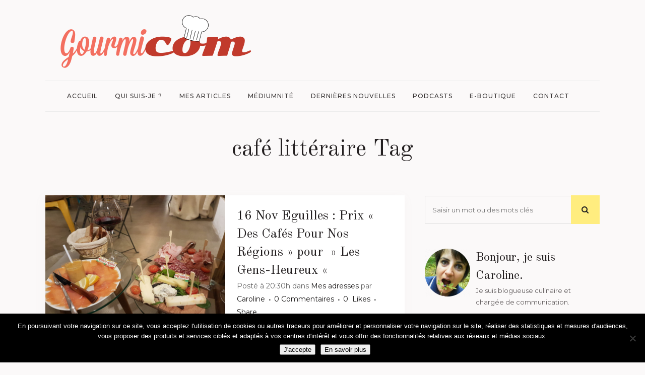

--- FILE ---
content_type: text/html; charset=UTF-8
request_url: https://www.gourmicom.fr/tag/cafe-litteraire/
body_size: 21033
content:
<!DOCTYPE html>
<html lang="fr-FR">
<head>
	<meta charset="UTF-8" />
	
				<meta name="viewport" content="width=device-width,initial-scale=1,user-scalable=no">
		
            
            
	<link rel="profile" href="http://gmpg.org/xfn/11" />
	<link rel="pingback" href="https://www.gourmicom.fr/xmlrpc.php" />

	<meta name='robots' content='index, follow, max-image-preview:large, max-snippet:-1, max-video-preview:-1' />

	<!-- This site is optimized with the Yoast SEO plugin v26.7 - https://yoast.com/wordpress/plugins/seo/ -->
	<title>café littéraire Archives - Caroline GENEROSI</title>
	<link rel="canonical" href="https://www.gourmicom.fr/tag/cafe-litteraire/" />
	<meta property="og:locale" content="fr_FR" />
	<meta property="og:type" content="article" />
	<meta property="og:title" content="café littéraire Archives - Caroline GENEROSI" />
	<meta property="og:url" content="https://www.gourmicom.fr/tag/cafe-litteraire/" />
	<meta property="og:site_name" content="Caroline GENEROSI" />
	<meta name="twitter:card" content="summary_large_image" />
	<meta name="twitter:site" content="@Gourmicom" />
	<script type="application/ld+json" class="yoast-schema-graph">{"@context":"https://schema.org","@graph":[{"@type":"CollectionPage","@id":"https://www.gourmicom.fr/tag/cafe-litteraire/","url":"https://www.gourmicom.fr/tag/cafe-litteraire/","name":"café littéraire Archives - Caroline GENEROSI","isPartOf":{"@id":"https://www.gourmicom.fr/#website"},"primaryImageOfPage":{"@id":"https://www.gourmicom.fr/tag/cafe-litteraire/#primaryimage"},"image":{"@id":"https://www.gourmicom.fr/tag/cafe-litteraire/#primaryimage"},"thumbnailUrl":"https://www.gourmicom.fr/wp-content/uploads/les-gens-heureux-eguilles.jpg","breadcrumb":{"@id":"https://www.gourmicom.fr/tag/cafe-litteraire/#breadcrumb"},"inLanguage":"fr-FR"},{"@type":"ImageObject","inLanguage":"fr-FR","@id":"https://www.gourmicom.fr/tag/cafe-litteraire/#primaryimage","url":"https://www.gourmicom.fr/wp-content/uploads/les-gens-heureux-eguilles.jpg","contentUrl":"https://www.gourmicom.fr/wp-content/uploads/les-gens-heureux-eguilles.jpg","width":1440,"height":1080},{"@type":"BreadcrumbList","@id":"https://www.gourmicom.fr/tag/cafe-litteraire/#breadcrumb","itemListElement":[{"@type":"ListItem","position":1,"name":"Accueil","item":"https://www.gourmicom.fr/"},{"@type":"ListItem","position":2,"name":"café littéraire"}]},{"@type":"WebSite","@id":"https://www.gourmicom.fr/#website","url":"https://www.gourmicom.fr/","name":"Gourmicom","description":"Votre communication gourmande !","publisher":{"@id":"https://www.gourmicom.fr/#organization"},"potentialAction":[{"@type":"SearchAction","target":{"@type":"EntryPoint","urlTemplate":"https://www.gourmicom.fr/?s={search_term_string}"},"query-input":{"@type":"PropertyValueSpecification","valueRequired":true,"valueName":"search_term_string"}}],"inLanguage":"fr-FR"},{"@type":"Organization","@id":"https://www.gourmicom.fr/#organization","name":"Gourmicom","url":"https://www.gourmicom.fr/","logo":{"@type":"ImageObject","inLanguage":"fr-FR","@id":"https://www.gourmicom.fr/#/schema/logo/image/","url":"https://www.gourmicom.fr/wp-content/uploads/2013/11/logo.png","contentUrl":"https://www.gourmicom.fr/wp-content/uploads/2013/11/logo.png","width":166,"height":63,"caption":"Gourmicom"},"image":{"@id":"https://www.gourmicom.fr/#/schema/logo/image/"},"sameAs":["https://www.facebook.com/gourmicom","https://x.com/Gourmicom","https://www.instagram.com/gourmicom/","https://www.youtube.com/channel/UCe9l1-My9lByhc4US276SfQ"]}]}</script>
	<!-- / Yoast SEO plugin. -->


<link rel='dns-prefetch' href='//fonts.googleapis.com' />
<link rel="alternate" type="application/rss+xml" title="Caroline GENEROSI &raquo; Flux" href="https://www.gourmicom.fr/feed/" />
<link rel="alternate" type="application/rss+xml" title="Caroline GENEROSI &raquo; Flux des commentaires" href="https://www.gourmicom.fr/comments/feed/" />
<link rel="alternate" type="application/rss+xml" title="Caroline GENEROSI &raquo; Flux de l’étiquette café littéraire" href="https://www.gourmicom.fr/tag/cafe-litteraire/feed/" />
<style id='wp-img-auto-sizes-contain-inline-css' type='text/css'>
img:is([sizes=auto i],[sizes^="auto," i]){contain-intrinsic-size:3000px 1500px}
/*# sourceURL=wp-img-auto-sizes-contain-inline-css */
</style>
<style id='wp-emoji-styles-inline-css' type='text/css'>

	img.wp-smiley, img.emoji {
		display: inline !important;
		border: none !important;
		box-shadow: none !important;
		height: 1em !important;
		width: 1em !important;
		margin: 0 0.07em !important;
		vertical-align: -0.1em !important;
		background: none !important;
		padding: 0 !important;
	}
/*# sourceURL=wp-emoji-styles-inline-css */
</style>
<style id='wp-block-library-inline-css' type='text/css'>
:root{--wp-block-synced-color:#7a00df;--wp-block-synced-color--rgb:122,0,223;--wp-bound-block-color:var(--wp-block-synced-color);--wp-editor-canvas-background:#ddd;--wp-admin-theme-color:#007cba;--wp-admin-theme-color--rgb:0,124,186;--wp-admin-theme-color-darker-10:#006ba1;--wp-admin-theme-color-darker-10--rgb:0,107,160.5;--wp-admin-theme-color-darker-20:#005a87;--wp-admin-theme-color-darker-20--rgb:0,90,135;--wp-admin-border-width-focus:2px}@media (min-resolution:192dpi){:root{--wp-admin-border-width-focus:1.5px}}.wp-element-button{cursor:pointer}:root .has-very-light-gray-background-color{background-color:#eee}:root .has-very-dark-gray-background-color{background-color:#313131}:root .has-very-light-gray-color{color:#eee}:root .has-very-dark-gray-color{color:#313131}:root .has-vivid-green-cyan-to-vivid-cyan-blue-gradient-background{background:linear-gradient(135deg,#00d084,#0693e3)}:root .has-purple-crush-gradient-background{background:linear-gradient(135deg,#34e2e4,#4721fb 50%,#ab1dfe)}:root .has-hazy-dawn-gradient-background{background:linear-gradient(135deg,#faaca8,#dad0ec)}:root .has-subdued-olive-gradient-background{background:linear-gradient(135deg,#fafae1,#67a671)}:root .has-atomic-cream-gradient-background{background:linear-gradient(135deg,#fdd79a,#004a59)}:root .has-nightshade-gradient-background{background:linear-gradient(135deg,#330968,#31cdcf)}:root .has-midnight-gradient-background{background:linear-gradient(135deg,#020381,#2874fc)}:root{--wp--preset--font-size--normal:16px;--wp--preset--font-size--huge:42px}.has-regular-font-size{font-size:1em}.has-larger-font-size{font-size:2.625em}.has-normal-font-size{font-size:var(--wp--preset--font-size--normal)}.has-huge-font-size{font-size:var(--wp--preset--font-size--huge)}.has-text-align-center{text-align:center}.has-text-align-left{text-align:left}.has-text-align-right{text-align:right}.has-fit-text{white-space:nowrap!important}#end-resizable-editor-section{display:none}.aligncenter{clear:both}.items-justified-left{justify-content:flex-start}.items-justified-center{justify-content:center}.items-justified-right{justify-content:flex-end}.items-justified-space-between{justify-content:space-between}.screen-reader-text{border:0;clip-path:inset(50%);height:1px;margin:-1px;overflow:hidden;padding:0;position:absolute;width:1px;word-wrap:normal!important}.screen-reader-text:focus{background-color:#ddd;clip-path:none;color:#444;display:block;font-size:1em;height:auto;left:5px;line-height:normal;padding:15px 23px 14px;text-decoration:none;top:5px;width:auto;z-index:100000}html :where(.has-border-color){border-style:solid}html :where([style*=border-top-color]){border-top-style:solid}html :where([style*=border-right-color]){border-right-style:solid}html :where([style*=border-bottom-color]){border-bottom-style:solid}html :where([style*=border-left-color]){border-left-style:solid}html :where([style*=border-width]){border-style:solid}html :where([style*=border-top-width]){border-top-style:solid}html :where([style*=border-right-width]){border-right-style:solid}html :where([style*=border-bottom-width]){border-bottom-style:solid}html :where([style*=border-left-width]){border-left-style:solid}html :where(img[class*=wp-image-]){height:auto;max-width:100%}:where(figure){margin:0 0 1em}html :where(.is-position-sticky){--wp-admin--admin-bar--position-offset:var(--wp-admin--admin-bar--height,0px)}@media screen and (max-width:600px){html :where(.is-position-sticky){--wp-admin--admin-bar--position-offset:0px}}

/*# sourceURL=wp-block-library-inline-css */
</style><style id='global-styles-inline-css' type='text/css'>
:root{--wp--preset--aspect-ratio--square: 1;--wp--preset--aspect-ratio--4-3: 4/3;--wp--preset--aspect-ratio--3-4: 3/4;--wp--preset--aspect-ratio--3-2: 3/2;--wp--preset--aspect-ratio--2-3: 2/3;--wp--preset--aspect-ratio--16-9: 16/9;--wp--preset--aspect-ratio--9-16: 9/16;--wp--preset--color--black: #000000;--wp--preset--color--cyan-bluish-gray: #abb8c3;--wp--preset--color--white: #ffffff;--wp--preset--color--pale-pink: #f78da7;--wp--preset--color--vivid-red: #cf2e2e;--wp--preset--color--luminous-vivid-orange: #ff6900;--wp--preset--color--luminous-vivid-amber: #fcb900;--wp--preset--color--light-green-cyan: #7bdcb5;--wp--preset--color--vivid-green-cyan: #00d084;--wp--preset--color--pale-cyan-blue: #8ed1fc;--wp--preset--color--vivid-cyan-blue: #0693e3;--wp--preset--color--vivid-purple: #9b51e0;--wp--preset--gradient--vivid-cyan-blue-to-vivid-purple: linear-gradient(135deg,rgb(6,147,227) 0%,rgb(155,81,224) 100%);--wp--preset--gradient--light-green-cyan-to-vivid-green-cyan: linear-gradient(135deg,rgb(122,220,180) 0%,rgb(0,208,130) 100%);--wp--preset--gradient--luminous-vivid-amber-to-luminous-vivid-orange: linear-gradient(135deg,rgb(252,185,0) 0%,rgb(255,105,0) 100%);--wp--preset--gradient--luminous-vivid-orange-to-vivid-red: linear-gradient(135deg,rgb(255,105,0) 0%,rgb(207,46,46) 100%);--wp--preset--gradient--very-light-gray-to-cyan-bluish-gray: linear-gradient(135deg,rgb(238,238,238) 0%,rgb(169,184,195) 100%);--wp--preset--gradient--cool-to-warm-spectrum: linear-gradient(135deg,rgb(74,234,220) 0%,rgb(151,120,209) 20%,rgb(207,42,186) 40%,rgb(238,44,130) 60%,rgb(251,105,98) 80%,rgb(254,248,76) 100%);--wp--preset--gradient--blush-light-purple: linear-gradient(135deg,rgb(255,206,236) 0%,rgb(152,150,240) 100%);--wp--preset--gradient--blush-bordeaux: linear-gradient(135deg,rgb(254,205,165) 0%,rgb(254,45,45) 50%,rgb(107,0,62) 100%);--wp--preset--gradient--luminous-dusk: linear-gradient(135deg,rgb(255,203,112) 0%,rgb(199,81,192) 50%,rgb(65,88,208) 100%);--wp--preset--gradient--pale-ocean: linear-gradient(135deg,rgb(255,245,203) 0%,rgb(182,227,212) 50%,rgb(51,167,181) 100%);--wp--preset--gradient--electric-grass: linear-gradient(135deg,rgb(202,248,128) 0%,rgb(113,206,126) 100%);--wp--preset--gradient--midnight: linear-gradient(135deg,rgb(2,3,129) 0%,rgb(40,116,252) 100%);--wp--preset--font-size--small: 13px;--wp--preset--font-size--medium: 20px;--wp--preset--font-size--large: 36px;--wp--preset--font-size--x-large: 42px;--wp--preset--spacing--20: 0.44rem;--wp--preset--spacing--30: 0.67rem;--wp--preset--spacing--40: 1rem;--wp--preset--spacing--50: 1.5rem;--wp--preset--spacing--60: 2.25rem;--wp--preset--spacing--70: 3.38rem;--wp--preset--spacing--80: 5.06rem;--wp--preset--shadow--natural: 6px 6px 9px rgba(0, 0, 0, 0.2);--wp--preset--shadow--deep: 12px 12px 50px rgba(0, 0, 0, 0.4);--wp--preset--shadow--sharp: 6px 6px 0px rgba(0, 0, 0, 0.2);--wp--preset--shadow--outlined: 6px 6px 0px -3px rgb(255, 255, 255), 6px 6px rgb(0, 0, 0);--wp--preset--shadow--crisp: 6px 6px 0px rgb(0, 0, 0);}:where(.is-layout-flex){gap: 0.5em;}:where(.is-layout-grid){gap: 0.5em;}body .is-layout-flex{display: flex;}.is-layout-flex{flex-wrap: wrap;align-items: center;}.is-layout-flex > :is(*, div){margin: 0;}body .is-layout-grid{display: grid;}.is-layout-grid > :is(*, div){margin: 0;}:where(.wp-block-columns.is-layout-flex){gap: 2em;}:where(.wp-block-columns.is-layout-grid){gap: 2em;}:where(.wp-block-post-template.is-layout-flex){gap: 1.25em;}:where(.wp-block-post-template.is-layout-grid){gap: 1.25em;}.has-black-color{color: var(--wp--preset--color--black) !important;}.has-cyan-bluish-gray-color{color: var(--wp--preset--color--cyan-bluish-gray) !important;}.has-white-color{color: var(--wp--preset--color--white) !important;}.has-pale-pink-color{color: var(--wp--preset--color--pale-pink) !important;}.has-vivid-red-color{color: var(--wp--preset--color--vivid-red) !important;}.has-luminous-vivid-orange-color{color: var(--wp--preset--color--luminous-vivid-orange) !important;}.has-luminous-vivid-amber-color{color: var(--wp--preset--color--luminous-vivid-amber) !important;}.has-light-green-cyan-color{color: var(--wp--preset--color--light-green-cyan) !important;}.has-vivid-green-cyan-color{color: var(--wp--preset--color--vivid-green-cyan) !important;}.has-pale-cyan-blue-color{color: var(--wp--preset--color--pale-cyan-blue) !important;}.has-vivid-cyan-blue-color{color: var(--wp--preset--color--vivid-cyan-blue) !important;}.has-vivid-purple-color{color: var(--wp--preset--color--vivid-purple) !important;}.has-black-background-color{background-color: var(--wp--preset--color--black) !important;}.has-cyan-bluish-gray-background-color{background-color: var(--wp--preset--color--cyan-bluish-gray) !important;}.has-white-background-color{background-color: var(--wp--preset--color--white) !important;}.has-pale-pink-background-color{background-color: var(--wp--preset--color--pale-pink) !important;}.has-vivid-red-background-color{background-color: var(--wp--preset--color--vivid-red) !important;}.has-luminous-vivid-orange-background-color{background-color: var(--wp--preset--color--luminous-vivid-orange) !important;}.has-luminous-vivid-amber-background-color{background-color: var(--wp--preset--color--luminous-vivid-amber) !important;}.has-light-green-cyan-background-color{background-color: var(--wp--preset--color--light-green-cyan) !important;}.has-vivid-green-cyan-background-color{background-color: var(--wp--preset--color--vivid-green-cyan) !important;}.has-pale-cyan-blue-background-color{background-color: var(--wp--preset--color--pale-cyan-blue) !important;}.has-vivid-cyan-blue-background-color{background-color: var(--wp--preset--color--vivid-cyan-blue) !important;}.has-vivid-purple-background-color{background-color: var(--wp--preset--color--vivid-purple) !important;}.has-black-border-color{border-color: var(--wp--preset--color--black) !important;}.has-cyan-bluish-gray-border-color{border-color: var(--wp--preset--color--cyan-bluish-gray) !important;}.has-white-border-color{border-color: var(--wp--preset--color--white) !important;}.has-pale-pink-border-color{border-color: var(--wp--preset--color--pale-pink) !important;}.has-vivid-red-border-color{border-color: var(--wp--preset--color--vivid-red) !important;}.has-luminous-vivid-orange-border-color{border-color: var(--wp--preset--color--luminous-vivid-orange) !important;}.has-luminous-vivid-amber-border-color{border-color: var(--wp--preset--color--luminous-vivid-amber) !important;}.has-light-green-cyan-border-color{border-color: var(--wp--preset--color--light-green-cyan) !important;}.has-vivid-green-cyan-border-color{border-color: var(--wp--preset--color--vivid-green-cyan) !important;}.has-pale-cyan-blue-border-color{border-color: var(--wp--preset--color--pale-cyan-blue) !important;}.has-vivid-cyan-blue-border-color{border-color: var(--wp--preset--color--vivid-cyan-blue) !important;}.has-vivid-purple-border-color{border-color: var(--wp--preset--color--vivid-purple) !important;}.has-vivid-cyan-blue-to-vivid-purple-gradient-background{background: var(--wp--preset--gradient--vivid-cyan-blue-to-vivid-purple) !important;}.has-light-green-cyan-to-vivid-green-cyan-gradient-background{background: var(--wp--preset--gradient--light-green-cyan-to-vivid-green-cyan) !important;}.has-luminous-vivid-amber-to-luminous-vivid-orange-gradient-background{background: var(--wp--preset--gradient--luminous-vivid-amber-to-luminous-vivid-orange) !important;}.has-luminous-vivid-orange-to-vivid-red-gradient-background{background: var(--wp--preset--gradient--luminous-vivid-orange-to-vivid-red) !important;}.has-very-light-gray-to-cyan-bluish-gray-gradient-background{background: var(--wp--preset--gradient--very-light-gray-to-cyan-bluish-gray) !important;}.has-cool-to-warm-spectrum-gradient-background{background: var(--wp--preset--gradient--cool-to-warm-spectrum) !important;}.has-blush-light-purple-gradient-background{background: var(--wp--preset--gradient--blush-light-purple) !important;}.has-blush-bordeaux-gradient-background{background: var(--wp--preset--gradient--blush-bordeaux) !important;}.has-luminous-dusk-gradient-background{background: var(--wp--preset--gradient--luminous-dusk) !important;}.has-pale-ocean-gradient-background{background: var(--wp--preset--gradient--pale-ocean) !important;}.has-electric-grass-gradient-background{background: var(--wp--preset--gradient--electric-grass) !important;}.has-midnight-gradient-background{background: var(--wp--preset--gradient--midnight) !important;}.has-small-font-size{font-size: var(--wp--preset--font-size--small) !important;}.has-medium-font-size{font-size: var(--wp--preset--font-size--medium) !important;}.has-large-font-size{font-size: var(--wp--preset--font-size--large) !important;}.has-x-large-font-size{font-size: var(--wp--preset--font-size--x-large) !important;}
/*# sourceURL=global-styles-inline-css */
</style>

<style id='classic-theme-styles-inline-css' type='text/css'>
/*! This file is auto-generated */
.wp-block-button__link{color:#fff;background-color:#32373c;border-radius:9999px;box-shadow:none;text-decoration:none;padding:calc(.667em + 2px) calc(1.333em + 2px);font-size:1.125em}.wp-block-file__button{background:#32373c;color:#fff;text-decoration:none}
/*# sourceURL=/wp-includes/css/classic-themes.min.css */
</style>
<link rel='stylesheet' id='contact-form-7-css' href='https://www.gourmicom.fr/wp-content/plugins/contact-form-7/includes/css/styles.css?ver=6.1.4' type='text/css' media='all' />
<link rel='stylesheet' id='cookie-notice-front-css' href='https://www.gourmicom.fr/wp-content/plugins/cookie-notice/css/front.min.css?ver=2.5.11' type='text/css' media='all' />
<link rel='stylesheet' id='ppress-frontend-css' href='https://www.gourmicom.fr/wp-content/plugins/wp-user-avatar/assets/css/frontend.min.css?ver=4.16.8' type='text/css' media='all' />
<link rel='stylesheet' id='ppress-flatpickr-css' href='https://www.gourmicom.fr/wp-content/plugins/wp-user-avatar/assets/flatpickr/flatpickr.min.css?ver=4.16.8' type='text/css' media='all' />
<link rel='stylesheet' id='ppress-select2-css' href='https://www.gourmicom.fr/wp-content/plugins/wp-user-avatar/assets/select2/select2.min.css?ver=b2bd5fa677d965e1495653764425dd10' type='text/css' media='all' />
<link rel='stylesheet' id='mediaelement-css' href='https://www.gourmicom.fr/wp-includes/js/mediaelement/mediaelementplayer-legacy.min.css?ver=4.2.17' type='text/css' media='all' />
<link rel='stylesheet' id='wp-mediaelement-css' href='https://www.gourmicom.fr/wp-includes/js/mediaelement/wp-mediaelement.min.css?ver=b2bd5fa677d965e1495653764425dd10' type='text/css' media='all' />
<link rel='stylesheet' id='bridge-default-style-css' href='https://www.gourmicom.fr/wp-content/themes/bridge/style.css?ver=b2bd5fa677d965e1495653764425dd10' type='text/css' media='all' />
<link rel='stylesheet' id='bridge-qode-font_awesome-css' href='https://www.gourmicom.fr/wp-content/themes/bridge/css/font-awesome/css/font-awesome.min.css?ver=b2bd5fa677d965e1495653764425dd10' type='text/css' media='all' />
<link rel='stylesheet' id='bridge-qode-font_elegant-css' href='https://www.gourmicom.fr/wp-content/themes/bridge/css/elegant-icons/style.min.css?ver=b2bd5fa677d965e1495653764425dd10' type='text/css' media='all' />
<link rel='stylesheet' id='bridge-qode-linea_icons-css' href='https://www.gourmicom.fr/wp-content/themes/bridge/css/linea-icons/style.css?ver=b2bd5fa677d965e1495653764425dd10' type='text/css' media='all' />
<link rel='stylesheet' id='bridge-qode-dripicons-css' href='https://www.gourmicom.fr/wp-content/themes/bridge/css/dripicons/dripicons.css?ver=b2bd5fa677d965e1495653764425dd10' type='text/css' media='all' />
<link rel='stylesheet' id='bridge-qode-kiko-css' href='https://www.gourmicom.fr/wp-content/themes/bridge/css/kiko/kiko-all.css?ver=b2bd5fa677d965e1495653764425dd10' type='text/css' media='all' />
<link rel='stylesheet' id='bridge-qode-font_awesome_5-css' href='https://www.gourmicom.fr/wp-content/themes/bridge/css/font-awesome-5/css/font-awesome-5.min.css?ver=b2bd5fa677d965e1495653764425dd10' type='text/css' media='all' />
<link rel='stylesheet' id='bridge-stylesheet-css' href='https://www.gourmicom.fr/wp-content/themes/bridge/css/stylesheet.min.css?ver=b2bd5fa677d965e1495653764425dd10' type='text/css' media='all' />
<style id='bridge-stylesheet-inline-css' type='text/css'>
   .archive.disabled_footer_top .footer_top_holder, .archive.disabled_footer_bottom .footer_bottom_holder { display: none;}


/*# sourceURL=bridge-stylesheet-inline-css */
</style>
<link rel='stylesheet' id='bridge-print-css' href='https://www.gourmicom.fr/wp-content/themes/bridge/css/print.css?ver=b2bd5fa677d965e1495653764425dd10' type='text/css' media='all' />
<link rel='stylesheet' id='bridge-style-dynamic-css' href='https://www.gourmicom.fr/wp-content/themes/bridge/css/style_dynamic_callback.php?ver=b2bd5fa677d965e1495653764425dd10' type='text/css' media='all' />
<link rel='stylesheet' id='bridge-responsive-css' href='https://www.gourmicom.fr/wp-content/themes/bridge/css/responsive.min.css?ver=b2bd5fa677d965e1495653764425dd10' type='text/css' media='all' />
<link rel='stylesheet' id='bridge-style-dynamic-responsive-css' href='https://www.gourmicom.fr/wp-content/themes/bridge/css/style_dynamic_responsive_callback.php?ver=b2bd5fa677d965e1495653764425dd10' type='text/css' media='all' />
<style id='bridge-style-dynamic-responsive-inline-css' type='text/css'>
.latest_post_holder.image_on_the_left_boxed .featured .latest_post_title {
    font-size: 36px;
    line-height: 46px;
    padding: 0 22%;
    font-family: 'Old Standard TT', sans-serif;
    text-transform: none;
    letter-spacing: 0;
    font-weight: 400;
    color: #231f20;
}

.latest_post_holder.image_on_the_left_boxed .date_hour_holder {
    background-color: #ffed7f;
    padding: 2px 7px;
    color: #161414;
    font-weight: 500;
    letter-spacing: 2px;
}

.qode-instagram-feed li {
    padding: 0 10px!important;
}

.latest_post_holder.image_on_the_left_boxed .featured .read_more:before {
    width: 2px;
    background-color: #ffed7f;
}

.blog_holder article .post_info a, .blog_holder article .post_text h2 .date {
    color: #161414;
}

.blog_holder article .post_info {
    color: #616161;
    font-weight: 400;
    font-size: 14px;
}

.blog_holder article:not(.format-quote):not(.format-link) .post_info a:hover,article:not(.format-quote):not(.format-link) .blog_like a:hover span{
    color: #888181!important;
}

.widget #searchform{
    background-color: transparent;
}

.widget.widget_search form input[type=text], .widget.widget_search form input[type=submit]{
    height: 55px;
}

.widget.widget_search form input[type=text]{
    background-color: transparent;
    border: 1px solid #dbdbdb;
    border-right: none;
    margin-top: 1px;
    box-sizing: border-box;
    width: 83.5%;
}

.widget.widget_search form input[type=submit]{
    height: 57px;
    width: 16.5%;
    background-color: #ffed7f;
    color: #222;
    font-size: 15px;
}

.widget.widget_search form input[type=submit]:hover{
    background-color: #fde869;
}

.latest_post_holder.image_on_the_left_boxed .latest_post_text_inner .read_more{
   font-family: 'Old Standard TT', sans-serif;
   font-size: 16px;
   font-weight: 500;
}

blockquote {
    border-left: 4px solid #ffed7f;
}

header:not(.sticky) .header_menu_bottom .main_menu{
    width: 100%;
    border-top: 1px solid #ededed;
    border-bottom: 1px solid #ededed;
    height: 60px;
}

header:not(.sticky) .header_menu_bottom nav.main_menu>ul{
    display: inline-block;
    position: relative;
    left: 50%;
    transform: translateX(-50%);
    -webkit-transform: translateX(-50%);
}

.content .container .container_inner.page_container_inner, .full_page_container_inner {
    padding: 45px 0 0;
}

@media only screen and (max-width: 1200px){
    header:not(.centered_logo) .header_fixed_right_area{
        max-width: 60%;
    }
}

.page_not_found p {
    margin: 15px 8% 35px;
}

.drop_down ul li .qode-featured-icon{
    color: #fde869;
    font-size: 12px;
}

aside.sidebar .widget_media_image img{
    margin: 0 auto;
    display: block;
}

@media only screen and (min-width: 769px){
    aside.sidebar .custom-html-widget .vc_row .full_section_inner .vc_column_container:first-child .vc_column-inner{
        padding-right: 0;
    }

    aside.sidebar .custom-html-widget .vc_row .full_section_inner .vc_column_container:last-child .vc_column-inner{
        padding-left: 0;
        margin-left: -10px;
    }
}

.category .blog_holder article .post_image{
    padding: 30px 30px 0px;
    box-sizing: border-box;
    background-color: #fff;
}

.category .blog_holder article .post_text .post_text_inner{
    padding: 23px 30px 30px; 
}

.category .blog_holder article .post_more .qbutton.small{
    background-color: transparent;
    border: none;
    padding: 0;
    border-left: 2px solid #ffed7f;
    height: 26px;
    line-height: 26px;
    padding-left: 10px;
    font-style: italic;
    text-transform: none;
    font-family: 'Old Standard TT', sans-serif;
    font-size: 16px;
    font-weight: 500;
    letter-spacing: 0px;
}

.category .blog_holder article .post_more .qbutton.small:hover{
    color: #615c5d;
}

.qode-instagram-feed.qodef-scale-with-dark-overlay a:after{
    background-color: rgba(0,0,0,.15);
}

.latest_post_holder.image_on_the_left_boxed .featured .latest_post_title a{
    font-size: 36px;
}

.blog_holder:not(.blog_single) article{
    box-shadow: -2px 5px 21px 0px rgba(166, 146, 139, 0.06);
}

.latest_post_holder.image_on_the_left_boxed .latest_post{
    box-shadow: -2px 5px 21px 0px rgba(166, 146, 139, 0.06);
}

.footer_top_holder{
    background-position: center;
}

@media only screen and (max-width: 1000px){
    .logo_wrapper{
        height: 130px!important;
    }
}

@media only screen and (max-width: 600px) {
    .latest_post_holder.image_on_the_left_boxed .latest_post_text {
        display: block;
        width: 100%;
        float: left;
        padding: 0;
margin-top: 20px;
    }    
    .latest_post_holder.image_on_the_left_boxed .latest_post_image {
        display: block;
        width:100%;
max-width: 100%;
    }
.latest_post_holder.image_on_the_left_boxed li:not(.featured) .qode_share {
    position:relative;
    float: right;
    top: 0;
    right: 0;
}
}

/*# sourceURL=bridge-style-dynamic-responsive-inline-css */
</style>
<link rel='stylesheet' id='js_composer_front-css' href='https://www.gourmicom.fr/wp-content/plugins/js_composer/assets/css/js_composer.min.css?ver=8.7.2' type='text/css' media='all' />
<link rel='stylesheet' id='bridge-style-handle-google-fonts-css' href='https://fonts.googleapis.com/css?family=Raleway%3A100%2C200%2C300%2C400%2C500%2C600%2C700%2C800%2C900%2C100italic%2C300italic%2C400italic%2C700italic%7COld+Standard+TT%3A100%2C200%2C300%2C400%2C500%2C600%2C700%2C800%2C900%2C100italic%2C300italic%2C400italic%2C700italic%7CMontserrat%3A100%2C200%2C300%2C400%2C500%2C600%2C700%2C800%2C900%2C100italic%2C300italic%2C400italic%2C700italic&#038;subset=latin%2Clatin-ext&#038;ver=1.0.0' type='text/css' media='all' />
<link rel='stylesheet' id='bridge-core-dashboard-style-css' href='https://www.gourmicom.fr/wp-content/plugins/bridge-core/modules/core-dashboard/assets/css/core-dashboard.min.css?ver=b2bd5fa677d965e1495653764425dd10' type='text/css' media='all' />
<script type="text/javascript" id="cookie-notice-front-js-before">
/* <![CDATA[ */
var cnArgs = {"ajaxUrl":"https:\/\/www.gourmicom.fr\/wp-admin\/admin-ajax.php","nonce":"c168ed6629","hideEffect":"fade","position":"bottom","onScroll":false,"onScrollOffset":100,"onClick":false,"cookieName":"cookie_notice_accepted","cookieTime":2592000,"cookieTimeRejected":2592000,"globalCookie":false,"redirection":false,"cache":false,"revokeCookies":false,"revokeCookiesOpt":"automatic"};

//# sourceURL=cookie-notice-front-js-before
/* ]]> */
</script>
<script type="text/javascript" src="https://www.gourmicom.fr/wp-content/plugins/cookie-notice/js/front.min.js?ver=2.5.11" id="cookie-notice-front-js"></script>
<script type="text/javascript" src="https://www.gourmicom.fr/wp-includes/js/jquery/jquery.min.js?ver=3.7.1" id="jquery-core-js"></script>
<script type="text/javascript" src="https://www.gourmicom.fr/wp-includes/js/jquery/jquery-migrate.min.js?ver=3.4.1" id="jquery-migrate-js"></script>
<script type="text/javascript" src="https://www.gourmicom.fr/wp-content/plugins/wp-user-avatar/assets/flatpickr/flatpickr.min.js?ver=4.16.8" id="ppress-flatpickr-js"></script>
<script type="text/javascript" src="https://www.gourmicom.fr/wp-content/plugins/wp-user-avatar/assets/select2/select2.min.js?ver=4.16.8" id="ppress-select2-js"></script>
<script></script><link rel="https://api.w.org/" href="https://www.gourmicom.fr/wp-json/" /><link rel="alternate" title="JSON" type="application/json" href="https://www.gourmicom.fr/wp-json/wp/v2/tags/3751" /><link rel="EditURI" type="application/rsd+xml" title="RSD" href="https://www.gourmicom.fr/xmlrpc.php?rsd" />


		<!-- GA Google Analytics @ https://m0n.co/ga -->
		<script>
			(function(i,s,o,g,r,a,m){i['GoogleAnalyticsObject']=r;i[r]=i[r]||function(){
			(i[r].q=i[r].q||[]).push(arguments)},i[r].l=1*new Date();a=s.createElement(o),
			m=s.getElementsByTagName(o)[0];a.async=1;a.src=g;m.parentNode.insertBefore(a,m)
			})(window,document,'script','https://www.google-analytics.com/analytics.js','ga');
			ga('create', 'G-ZBTNNBTJQY', 'auto');
			ga('send', 'pageview');
		</script>

	<!-- Google tag (gtag.js) -->
<script async src="https://www.googletagmanager.com/gtag/js?id=G-ZBTNNBTJQY"></script>
<script>
  window.dataLayer = window.dataLayer || [];
  function gtag(){dataLayer.push(arguments);}
  gtag('js', new Date());

  gtag('config', 'G-ZBTNNBTJQY');
</script>

<!-- Meta Pixel Code -->
<script type='text/javascript'>
!function(f,b,e,v,n,t,s){if(f.fbq)return;n=f.fbq=function(){n.callMethod?
n.callMethod.apply(n,arguments):n.queue.push(arguments)};if(!f._fbq)f._fbq=n;
n.push=n;n.loaded=!0;n.version='2.0';n.queue=[];t=b.createElement(e);t.async=!0;
t.src=v;s=b.getElementsByTagName(e)[0];s.parentNode.insertBefore(t,s)}(window,
document,'script','https://connect.facebook.net/en_US/fbevents.js');
</script>
<!-- End Meta Pixel Code -->
<script type='text/javascript'>var url = window.location.origin + '?ob=open-bridge';
            fbq('set', 'openbridge', '797772812652847', url);
fbq('init', '797772812652847', {}, {
    "agent": "wordpress-6.9-4.1.5"
})</script><script type='text/javascript'>
    fbq('track', 'PageView', []);
  </script><meta name="generator" content="Powered by WPBakery Page Builder - drag and drop page builder for WordPress."/>
<link rel="icon" href="https://www.gourmicom.fr/wp-content/uploads/2013/11/cropped-Untitled-8-32x32.png" sizes="32x32" />
<link rel="icon" href="https://www.gourmicom.fr/wp-content/uploads/2013/11/cropped-Untitled-8-192x192.png" sizes="192x192" />
<link rel="apple-touch-icon" href="https://www.gourmicom.fr/wp-content/uploads/2013/11/cropped-Untitled-8-180x180.png" />
<meta name="msapplication-TileImage" content="https://www.gourmicom.fr/wp-content/uploads/2013/11/cropped-Untitled-8-270x270.png" />
<noscript><style> .wpb_animate_when_almost_visible { opacity: 1; }</style></noscript></head>

<body class="archive tag tag-cafe-litteraire tag-3751 wp-theme-bridge bridge-core-3.3.4.6 cookies-not-set  qode-content-sidebar-responsive transparent_content qode-theme-ver-30.8.8.6 qode-theme-bridge disabled_footer_top qode_header_in_grid wpb-js-composer js-comp-ver-8.7.2 vc_responsive" itemscope itemtype="http://schema.org/WebPage">



<!-- Meta Pixel Code -->
<noscript>
<img height="1" width="1" style="display:none" alt="fbpx"
src="https://www.facebook.com/tr?id=797772812652847&ev=PageView&noscript=1" />
</noscript>
<!-- End Meta Pixel Code -->


<div class="wrapper">
	<div class="wrapper_inner">

    
		<!-- Google Analytics start -->
				<!-- Google Analytics end -->

		
	<header class=" scroll_header_top_area  stick menu_bottom scrolled_not_transparent page_header">
	<div class="header_inner clearfix">
				<div class="header_top_bottom_holder">
			
			<div class="header_bottom clearfix" style='' >
								<div class="container">
					<div class="container_inner clearfix">
																				<div class="header_inner_left">
									<div class="mobile_menu_button">
		<span>
			<i class="qode_icon_font_awesome fa fa-bars " ></i>		</span>
	</div>
								<div class="logo_wrapper" >
	<div class="q_logo">
		<a itemprop="url" href="https://www.gourmicom.fr/" >
             <img itemprop="image" class="normal" src="https://www.gourmicom.fr/wp-content/uploads/logo-gourmi.png" alt="Logo"> 			 <img itemprop="image" class="light" src="https://www.gourmicom.fr/wp-content/uploads/logo-gourmi.png" alt="Logo"/> 			 <img itemprop="image" class="dark" src="https://www.gourmicom.fr/wp-content/uploads/logo-gourmi.png" alt="Logo"/> 			 <img itemprop="image" class="sticky" src="https://www.gourmicom.fr/wp-content/uploads/logo-gourmi.png" alt="Logo"/> 			 <img itemprop="image" class="mobile" src="https://www.gourmicom.fr/wp-content/uploads/logo-gourmi.png" alt="Logo"/> 					</a>
	</div>
	</div>															</div>
							<div class="header_menu_bottom">
								<div class="header_menu_bottom_inner">
																			<div class="main_menu_header_inner_right_holder">
																						<nav class="main_menu drop_down">
												<ul id="menu-menu-1" class="clearfix"><li id="nav-menu-item-18388" class="menu-item menu-item-type-post_type menu-item-object-page menu-item-home  narrow"><a href="https://www.gourmicom.fr/" class=""><i class="menu_icon blank fa"></i><span>Accueil</span><span class="plus"></span></a></li>
<li id="nav-menu-item-18395" class="menu-item menu-item-type-post_type menu-item-object-page  narrow"><a href="https://www.gourmicom.fr/caroline-generosi/" class=""><i class="menu_icon blank fa"></i><span>Qui suis-je ?</span><span class="plus"></span></a></li>
<li id="nav-menu-item-3951" class="menu-item menu-item-type-custom menu-item-object-custom menu-item-has-children  has_sub narrow"><a href="#" class=""><i class="menu_icon blank fa"></i><span>Mes articles</span><span class="plus"></span></a>
<div class="second"><div class="inner"><ul>
	<li id="nav-menu-item-3942" class="menu-item menu-item-type-taxonomy menu-item-object-category menu-item-has-children sub"><a href="https://www.gourmicom.fr/category/recettes/" class=""><i class="menu_icon blank fa"></i><span>Recettes</span><span class="plus"></span><i class="q_menu_arrow fa fa-angle-right"></i></a>
	<ul>
		<li id="nav-menu-item-3944" class="menu-item menu-item-type-taxonomy menu-item-object-category "><a href="https://www.gourmicom.fr/category/recettes/entrees/" class=""><i class="menu_icon blank fa"></i><span>Entrées</span><span class="plus"></span></a></li>
		<li id="nav-menu-item-3945" class="menu-item menu-item-type-taxonomy menu-item-object-category "><a href="https://www.gourmicom.fr/category/recettes/plats/" class=""><i class="menu_icon blank fa"></i><span>Plats</span><span class="plus"></span></a></li>
		<li id="nav-menu-item-3943" class="menu-item menu-item-type-taxonomy menu-item-object-category "><a href="https://www.gourmicom.fr/category/recettes/desserts/" class=""><i class="menu_icon blank fa"></i><span>Desserts</span><span class="plus"></span></a></li>
		<li id="nav-menu-item-6245" class="menu-item menu-item-type-taxonomy menu-item-object-category "><a href="https://www.gourmicom.fr/category/recettes/sans-gluten/" class=""><i class="menu_icon blank fa"></i><span>Sans gluten</span><span class="plus"></span></a></li>
	</ul>
</li>
	<li id="nav-menu-item-3947" class="menu-item menu-item-type-taxonomy menu-item-object-category "><a href="https://www.gourmicom.fr/category/mes-adresses/" class=""><i class="menu_icon blank fa"></i><span>Mes adresses</span><span class="plus"></span></a></li>
	<li id="nav-menu-item-3948" class="menu-item menu-item-type-taxonomy menu-item-object-category "><a href="https://www.gourmicom.fr/category/a-tester/" class=""><i class="menu_icon blank fa"></i><span>A tester</span><span class="plus"></span></a></li>
	<li id="nav-menu-item-3949" class="menu-item menu-item-type-taxonomy menu-item-object-category "><a href="https://www.gourmicom.fr/category/agenda/" class=""><i class="menu_icon blank fa"></i><span>Agenda</span><span class="plus"></span></a></li>
</ul></div></div>
</li>
<li id="nav-menu-item-22572" class="menu-item menu-item-type-post_type menu-item-object-page  narrow"><a href="https://www.gourmicom.fr/enquetrice-de-linvisible/" class=""><i class="menu_icon blank fa"></i><span>Médiumnité</span><span class="plus"></span></a></li>
<li id="nav-menu-item-6878" class="menu-item menu-item-type-post_type menu-item-object-page  narrow"><a href="https://www.gourmicom.fr/actualites/" class=""><i class="menu_icon blank fa"></i><span>Dernières nouvelles</span><span class="plus"></span></a></li>
<li id="nav-menu-item-22409" class="menu-item menu-item-type-custom menu-item-object-custom menu-item-has-children  has_sub narrow"><a href="#" class=""><i class="menu_icon blank fa"></i><span>Podcasts</span><span class="plus"></span></a>
<div class="second"><div class="inner"><ul>
	<li id="nav-menu-item-22410" class="menu-item menu-item-type-custom menu-item-object-custom "><a target="_blank" href="https://www.youtube.com/playlist?list=PLLrVsUy_1mErPqby4pS_jLkmrAP0T1PMA" class=""><i class="menu_icon blank fa"></i><span>Médiumnité</span><span class="plus"></span></a></li>
	<li id="nav-menu-item-22411" class="menu-item menu-item-type-custom menu-item-object-custom "><a target="_blank" href="https://www.youtube.com/playlist?list=PLLrVsUy_1mEoejBgRzWhqIVApFTqKLbVV" class=""><i class="menu_icon blank fa"></i><span>Saveurs &#038; Mots</span><span class="plus"></span></a></li>
</ul></div></div>
</li>
<li id="nav-menu-item-22489" class="menu-item menu-item-type-custom menu-item-object-custom  narrow"><a target="_blank" href="https://boutique.abenaturel.com/?CodeCourtier=SPNF573" class=""><i class="menu_icon blank fa"></i><span>e-boutique</span><span class="plus"></span></a></li>
<li id="nav-menu-item-15" class="menu-item menu-item-type-post_type menu-item-object-page  narrow"><a href="https://www.gourmicom.fr/contactez-moi/" class=""><i class="menu_icon blank fa"></i><span>Contact</span><span class="plus"></span></a></li>
</ul>											</nav>
											<div class="header_inner_right">
												<div class="side_menu_button_wrapper right">
																																							<div class="side_menu_button">
																																										
													</div>
												</div>
											</div>
										</div>
									</div>
								</div>
								<nav class="mobile_menu">
	<ul id="menu-menu-2" class=""><li id="mobile-menu-item-18388" class="menu-item menu-item-type-post_type menu-item-object-page menu-item-home "><a href="https://www.gourmicom.fr/" class=""><span>Accueil</span></a><span class="mobile_arrow"><i class="fa fa-angle-right"></i><i class="fa fa-angle-down"></i></span></li>
<li id="mobile-menu-item-18395" class="menu-item menu-item-type-post_type menu-item-object-page "><a href="https://www.gourmicom.fr/caroline-generosi/" class=""><span>Qui suis-je ?</span></a><span class="mobile_arrow"><i class="fa fa-angle-right"></i><i class="fa fa-angle-down"></i></span></li>
<li id="mobile-menu-item-3951" class="menu-item menu-item-type-custom menu-item-object-custom menu-item-has-children  has_sub"><a href="#" class=""><span>Mes articles</span></a><span class="mobile_arrow"><i class="fa fa-angle-right"></i><i class="fa fa-angle-down"></i></span>
<ul class="sub_menu">
	<li id="mobile-menu-item-3942" class="menu-item menu-item-type-taxonomy menu-item-object-category menu-item-has-children  has_sub"><a href="https://www.gourmicom.fr/category/recettes/" class=""><span>Recettes</span></a><span class="mobile_arrow"><i class="fa fa-angle-right"></i><i class="fa fa-angle-down"></i></span>
	<ul class="sub_menu">
		<li id="mobile-menu-item-3944" class="menu-item menu-item-type-taxonomy menu-item-object-category "><a href="https://www.gourmicom.fr/category/recettes/entrees/" class=""><span>Entrées</span></a><span class="mobile_arrow"><i class="fa fa-angle-right"></i><i class="fa fa-angle-down"></i></span></li>
		<li id="mobile-menu-item-3945" class="menu-item menu-item-type-taxonomy menu-item-object-category "><a href="https://www.gourmicom.fr/category/recettes/plats/" class=""><span>Plats</span></a><span class="mobile_arrow"><i class="fa fa-angle-right"></i><i class="fa fa-angle-down"></i></span></li>
		<li id="mobile-menu-item-3943" class="menu-item menu-item-type-taxonomy menu-item-object-category "><a href="https://www.gourmicom.fr/category/recettes/desserts/" class=""><span>Desserts</span></a><span class="mobile_arrow"><i class="fa fa-angle-right"></i><i class="fa fa-angle-down"></i></span></li>
		<li id="mobile-menu-item-6245" class="menu-item menu-item-type-taxonomy menu-item-object-category "><a href="https://www.gourmicom.fr/category/recettes/sans-gluten/" class=""><span>Sans gluten</span></a><span class="mobile_arrow"><i class="fa fa-angle-right"></i><i class="fa fa-angle-down"></i></span></li>
	</ul>
</li>
	<li id="mobile-menu-item-3947" class="menu-item menu-item-type-taxonomy menu-item-object-category "><a href="https://www.gourmicom.fr/category/mes-adresses/" class=""><span>Mes adresses</span></a><span class="mobile_arrow"><i class="fa fa-angle-right"></i><i class="fa fa-angle-down"></i></span></li>
	<li id="mobile-menu-item-3948" class="menu-item menu-item-type-taxonomy menu-item-object-category "><a href="https://www.gourmicom.fr/category/a-tester/" class=""><span>A tester</span></a><span class="mobile_arrow"><i class="fa fa-angle-right"></i><i class="fa fa-angle-down"></i></span></li>
	<li id="mobile-menu-item-3949" class="menu-item menu-item-type-taxonomy menu-item-object-category "><a href="https://www.gourmicom.fr/category/agenda/" class=""><span>Agenda</span></a><span class="mobile_arrow"><i class="fa fa-angle-right"></i><i class="fa fa-angle-down"></i></span></li>
</ul>
</li>
<li id="mobile-menu-item-22572" class="menu-item menu-item-type-post_type menu-item-object-page "><a href="https://www.gourmicom.fr/enquetrice-de-linvisible/" class=""><span>Médiumnité</span></a><span class="mobile_arrow"><i class="fa fa-angle-right"></i><i class="fa fa-angle-down"></i></span></li>
<li id="mobile-menu-item-6878" class="menu-item menu-item-type-post_type menu-item-object-page "><a href="https://www.gourmicom.fr/actualites/" class=""><span>Dernières nouvelles</span></a><span class="mobile_arrow"><i class="fa fa-angle-right"></i><i class="fa fa-angle-down"></i></span></li>
<li id="mobile-menu-item-22409" class="menu-item menu-item-type-custom menu-item-object-custom menu-item-has-children  has_sub"><a href="#" class=""><span>Podcasts</span></a><span class="mobile_arrow"><i class="fa fa-angle-right"></i><i class="fa fa-angle-down"></i></span>
<ul class="sub_menu">
	<li id="mobile-menu-item-22410" class="menu-item menu-item-type-custom menu-item-object-custom "><a target="_blank" href="https://www.youtube.com/playlist?list=PLLrVsUy_1mErPqby4pS_jLkmrAP0T1PMA" class=""><span>Médiumnité</span></a><span class="mobile_arrow"><i class="fa fa-angle-right"></i><i class="fa fa-angle-down"></i></span></li>
	<li id="mobile-menu-item-22411" class="menu-item menu-item-type-custom menu-item-object-custom "><a target="_blank" href="https://www.youtube.com/playlist?list=PLLrVsUy_1mEoejBgRzWhqIVApFTqKLbVV" class=""><span>Saveurs &#038; Mots</span></a><span class="mobile_arrow"><i class="fa fa-angle-right"></i><i class="fa fa-angle-down"></i></span></li>
</ul>
</li>
<li id="mobile-menu-item-22489" class="menu-item menu-item-type-custom menu-item-object-custom "><a target="_blank" href="https://boutique.abenaturel.com/?CodeCourtier=SPNF573" class=""><span>e-boutique</span></a><span class="mobile_arrow"><i class="fa fa-angle-right"></i><i class="fa fa-angle-down"></i></span></li>
<li id="mobile-menu-item-15" class="menu-item menu-item-type-post_type menu-item-object-page "><a href="https://www.gourmicom.fr/contactez-moi/" class=""><span>Contact</span></a><span class="mobile_arrow"><i class="fa fa-angle-right"></i><i class="fa fa-angle-down"></i></span></li>
</ul></nav>																						</div>
					</div>
									</div>
			</div>
		</div>

</header>	<a id="back_to_top" href="#">
        <span class="fa-stack">
            <i class="qode_icon_font_awesome fa fa-arrow-up " ></i>        </span>
	</a>
	
	
    
    	
    
    <div class="content ">
        <div class="content_inner  ">
    
	
			<div class="title_outer title_without_animation"    data-height="388">
		<div class="title title_size_large  position_center " style="height:388px;">
			<div class="image not_responsive"></div>
										<div class="title_holder"  style="padding-top:206px;height:182px;">
					<div class="container">
						<div class="container_inner clearfix">
								<div class="title_subtitle_holder" >
                                                                																													<h1 ><span>café littéraire Tag</span></h1>
																				
																																					                                                            </div>
						</div>
					</div>
				</div>
								</div>
			</div>
		<div class="container">
            			<div class="container_inner default_template_holder clearfix">
									<div class="two_columns_66_33 background_color_sidebar grid2 clearfix">
						<div class="column1">
							<div class="column_inner">
								<div class="blog_holder blog_small_image">

	
    <!--if template name is defined than it is used our template and we can use query '$blog_query'-->
    
        <!--otherwise it is archive or category page and we don't have query-->
                    		<article id="post-17499" class="post-17499 post type-post status-publish format-standard has-post-thumbnail hentry category-mes-adresses tag-cafe-litteraire tag-eguilles tag-heineken tag-les-gens-heureux tag-prix-des-cafes-pour-nos-regions">
			<div class="post_content_holder">
									<div class="post_image">
						<a itemprop="url" href="https://www.gourmicom.fr/eguilles-les-gens-heureux/" title="Eguilles : Prix « Des Cafés Pour Nos Régions » pour  » Les Gens-Heureux « ">
							<img width="1440" height="1080" src="https://www.gourmicom.fr/wp-content/uploads/les-gens-heureux-eguilles.jpg" class="attachment-full size-full wp-post-image" alt="" decoding="async" fetchpriority="high" srcset="https://www.gourmicom.fr/wp-content/uploads/les-gens-heureux-eguilles.jpg 1440w, https://www.gourmicom.fr/wp-content/uploads/les-gens-heureux-eguilles-300x225.jpg 300w, https://www.gourmicom.fr/wp-content/uploads/les-gens-heureux-eguilles-768x576.jpg 768w, https://www.gourmicom.fr/wp-content/uploads/les-gens-heureux-eguilles-1024x768.jpg 1024w, https://www.gourmicom.fr/wp-content/uploads/les-gens-heureux-eguilles-550x413.jpg 550w, https://www.gourmicom.fr/wp-content/uploads/les-gens-heureux-eguilles-520x390.jpg 520w, https://www.gourmicom.fr/wp-content/uploads/les-gens-heureux-eguilles-625x469.jpg 625w, https://www.gourmicom.fr/wp-content/uploads/les-gens-heureux-eguilles-15x11.jpg 15w" sizes="(max-width: 1440px) 100vw, 1440px" />						</a>
					</div>
								<div class="post_text">
					<div class="post_text_inner">
						<h2 itemprop="name" class="entry_title"><span itemprop="dateCreated" class="date entry_date updated">16 Nov<meta itemprop="interactionCount" content="UserComments: 0"/></span> <a itemprop="url" href="https://www.gourmicom.fr/eguilles-les-gens-heureux/" title="Eguilles : Prix « Des Cafés Pour Nos Régions » pour  » Les Gens-Heureux « ">Eguilles : Prix « Des Cafés Pour Nos Régions » pour  » Les Gens-Heureux « </a></h2>
						<div class="post_info">
							<span class="time">Posté à  20:30h</span>
							dans <a href="https://www.gourmicom.fr/category/mes-adresses/" rel="category tag">Mes adresses</a>                                                            <span class="post_author">
                                    par                                    <a itemprop="author" class="post_author_link" href="https://www.gourmicom.fr/author/caroline-g/">Caroline</a>
                                </span>
                            															<span class="dots"><i class="fa fa-square"></i></span><a itemprop="url" class="post_comments" href="https://www.gourmicom.fr/eguilles-les-gens-heureux/#respond" target="_self">0 Commentaires</a>
																							<span class="dots"><i class="fa fa-square"></i></span><div class="blog_like">
									<a  href="#" class="qode-like" id="qode-like-17499" title="Like this">0<span>  Likes</span></a>								</div>
																						<span class="dots"><i class="fa fa-square"></i></span><div class="blog_share qode_share"><div class="social_share_holder"><a href="javascript:void(0)" target="_self"><span class="social_share_title">Share</span></a><div class="social_share_dropdown"><div class="inner_arrow"></div><ul><li class="facebook_share"><a href="javascript:void(0)" onclick="window.open('https://www.facebook.com/sharer.php?u=https://www.gourmicom.fr/eguilles-les-gens-heureux/', 'sharer', 'toolbar=0,status=0,width=620,height=280');"><i class="fa fa-facebook"></i></a></li><li class="twitter_share"><a href="#" onclick="popUp=window.open('https://twitter.com/intent/tweet?text=https://www.gourmicom.fr/eguilles-les-gens-heureux/', 'popupwindow', 'scrollbars=yes,width=800,height=400');popUp.focus();return false;"><i class="fa fa-twitter"></i></a></li><li class="google_share"><a href="#" onclick="popUp=window.open('https://plus.google.com/share?url=https://www.gourmicom.fr/eguilles-les-gens-heureux/', 'popupwindow', 'scrollbars=yes,width=800,height=400');popUp.focus();return false"><i class="fa fa-google-plus"></i></a></li><li class="linkedin_share"><a href="#" onclick="popUp=window.open('https://linkedin.com/shareArticle?mini=true&amp;url=https://www.gourmicom.fr/eguilles-les-gens-heureux/&amp;title=', 'popupwindow', 'scrollbars=yes,width=800,height=400');popUp.focus();return false"><i class="fa fa-linkedin"></i></a></li><li class="pinterest_share"><a href="#" onclick="popUp=window.open('https://pinterest.com/pin/create/button/?url=https://www.gourmicom.fr/eguilles-les-gens-heureux/&amp;description=Eguilles : Prix « Des Cafés Pour Nos Régions » pour  » Les Gens-Heureux « &amp;media=https://www.gourmicom.fr/wp-content/uploads/les-gens-heureux-eguilles.jpg', 'popupwindow', 'scrollbars=yes,width=800,height=400');popUp.focus();return false"><i class="fa fa-pinterest"></i></a></li></ul></div></div></div>	
													</div>
						<p itemprop="description" class="post_excerpt">
"Les Gens heureux", bistrot-café littéraire situé à Éguilles, a remporté le Prix « Des Cafés Pour Nos Régions » pour le Sud-Est...</p>                                                    <div class="post_more">
                                <a itemprop="url" href="https://www.gourmicom.fr/eguilles-les-gens-heureux/" class="qbutton small">Lire la suite</a>
                            </div>
                        					</div>
				</div>
			</div>
		</article>
		

                                                                                                </div>
							</div>
						</div>
						<div class="column2">
								<div class="column_inner">
		<aside class="sidebar">
							
			<div id="search-2" class="widget widget_search posts_holder"><form role="search" method="get" id="searchform" action="https://www.gourmicom.fr/">
    <div><label class="screen-reader-text" for="s">Recherche pour :</label>
        <input type="text" value="" placeholder="Saisir un mot ou des mots clés" name="s" id="s" />
        <input type="submit" id="searchsubmit" value="&#xf002" />
    </div>
</form></div><div id="custom_html-5" class="widget_text widget widget_custom_html posts_holder"><div class="textwidget custom-html-widget"><div      class="vc_row wpb_row section vc_row-fluid " style=' text-align:left;'><div class=" full_section_inner clearfix"><div class="wpb_column vc_column_container vc_col-sm-4 vc_col-lg-4"><div class="vc_column-inner vc_custom_1519204775042"><div class="wpb_wrapper">
	<div class="wpb_single_image wpb_content_element vc_align_left">
		<div class="wpb_wrapper">
			
			<div class="vc_single_image-wrapper   vc_box_border_grey"><img class="vc_single_image-img " src="https://www.gourmicom.fr/wp-content/uploads/gravatar-copie-90x95.png" width="90" height="95" alt="gravatar copie" title="gravatar copie" loading="lazy" /></div>
		</div>
	</div>
</div></div></div><div class="wpb_column vc_column_container vc_col-sm-8 vc_col-md-8"><div class="vc_column-inner vc_custom_1519204766783"><div class="wpb_wrapper">
	<div class="wpb_text_column wpb_content_element ">
		<div class="wpb_wrapper">
			<h2 style="font-size: 24px;">Bonjour, je suis Caroline.</h2>

		</div>
	</div>
	<div class="wpb_text_column wpb_content_element ">
		<div class="wpb_wrapper">
			<p style="font-size: 13px; line-height: 23px;">Je suis blogueuse culinaire et chargée de communication.</p>

		</div>
	</div><div class="vc_empty_space"  style="height: 5px" >
	<span class="vc_empty_space_inner">
		<span class="empty_space_image"  ></span>
	</span>
</div><span class='q_social_icon_holder normal_social' data-color=#222222 data-hover-color=#615c5d><a itemprop='url' href='https://www.youtube.com/channel/UCe9l1-My9lByhc4US276SfQ' target='_blank'><i class="qode_icon_font_awesome fa fa-youtube  simple_social" style="color: #222222;margin: 15px 5px 0px 0px;font-size: 14px;" ></i></a></span><span class='q_social_icon_holder normal_social' data-color=#222222 data-hover-color=#615c5d><a itemprop='url' href='https://www.facebook.com/gourmicom/' target='_blank'><i class="qode_icon_font_awesome fa fa-facebook  simple_social" style="color: #222222;margin: 15px 5px 0px 0px;font-size: 14px;" ></i></a></span><span class='q_social_icon_holder normal_social' data-color=#222222 data-hover-color=#615c5d><a itemprop='url' href='https://www.instagram.com/gourmicom/' target='_blank'><i class="qode_icon_font_awesome fa fa-instagram  simple_social" style="color: #222222;margin: 15px 5px 0px 0px;font-size: 14px;" ></i></a></span><span class='q_social_icon_holder normal_social' data-color=#222222 data-hover-color=#615c5d><a itemprop='url' href='https://www.twitter.com/gourmicom/' target='_blank'><i class="qode_icon_font_awesome fa fa-twitter  simple_social" style="color: #222222;margin: 15px 5px 0px 0px;font-size: 14px;" ></i></a></span></div></div></div></div></div></div></div>
		<div id="recent-posts-2" class="widget widget_recent_entries posts_holder">
		<h5>Derniers articles</h5>
		<ul>
											<li>
					<a href="https://www.gourmicom.fr/la-camargue-un-endroit-ou-lon-se-recharge/">La Camargue, un endroit où l&rsquo;on se recharge</a>
									</li>
											<li>
					<a href="https://www.gourmicom.fr/5-choses-que-lon-ignore-souvent-a-mon-sujet/">5 choses que l’on ignore souvent à mon sujet</a>
									</li>
											<li>
					<a href="https://www.gourmicom.fr/rituel-du-portail-du-11-01-1/">Rituel du portail du 11.01.1</a>
									</li>
											<li>
					<a href="https://www.gourmicom.fr/recette-salade-crudites-mamie-odette/">Salade de crudités à la mamie Odette</a>
									</li>
											<li>
					<a href="https://www.gourmicom.fr/degusta-box-decembre-2025-une-box-gourmande-aux-saveurs-du-monde/">Degusta Box décembre 2025 : une box gourmande aux saveurs du monde</a>
									</li>
					</ul>

		</div><div id="nav_menu-2" class="widget widget_nav_menu posts_holder"><h5>Menu</h5><div class="menu-menu-sidebar-container"><ul id="menu-menu-sidebar" class="menu"><li id="menu-item-18399" class="menu-item menu-item-type-taxonomy menu-item-object-category menu-item-18399"><a href="https://www.gourmicom.fr/category/recettes/">Recettes</a></li>
<li id="menu-item-18403" class="menu-item menu-item-type-taxonomy menu-item-object-category menu-item-18403"><a href="https://www.gourmicom.fr/category/recettes/entrees/">Entrées</a></li>
<li id="menu-item-18401" class="menu-item menu-item-type-taxonomy menu-item-object-category menu-item-18401"><a href="https://www.gourmicom.fr/category/recettes/plats/">Plats</a></li>
<li id="menu-item-18402" class="menu-item menu-item-type-taxonomy menu-item-object-category menu-item-18402"><a href="https://www.gourmicom.fr/category/recettes/desserts/">Desserts</a></li>
<li id="menu-item-18400" class="menu-item menu-item-type-taxonomy menu-item-object-category menu-item-18400"><a href="https://www.gourmicom.fr/category/recettes/sans-gluten/">Sans gluten</a></li>
<li id="menu-item-18404" class="menu-item menu-item-type-taxonomy menu-item-object-category menu-item-18404"><a href="https://www.gourmicom.fr/category/mes-adresses/">Mes adresses</a></li>
<li id="menu-item-18405" class="menu-item menu-item-type-taxonomy menu-item-object-category menu-item-18405"><a href="https://www.gourmicom.fr/category/a-tester/">A tester</a></li>
</ul></div></div><div id="archives-2" class="widget widget_archive posts_holder"><h5>Par date</h5>		<label class="screen-reader-text" for="archives-dropdown-2">Par date</label>
		<select id="archives-dropdown-2" name="archive-dropdown">
			
			<option value="">Sélectionner un mois</option>
				<option value='https://www.gourmicom.fr/2026/01/'> janvier 2026 </option>
	<option value='https://www.gourmicom.fr/2025/12/'> décembre 2025 </option>
	<option value='https://www.gourmicom.fr/2025/11/'> novembre 2025 </option>
	<option value='https://www.gourmicom.fr/2025/10/'> octobre 2025 </option>
	<option value='https://www.gourmicom.fr/2025/09/'> septembre 2025 </option>
	<option value='https://www.gourmicom.fr/2025/08/'> août 2025 </option>
	<option value='https://www.gourmicom.fr/2025/07/'> juillet 2025 </option>
	<option value='https://www.gourmicom.fr/2025/06/'> juin 2025 </option>
	<option value='https://www.gourmicom.fr/2025/05/'> mai 2025 </option>
	<option value='https://www.gourmicom.fr/2025/04/'> avril 2025 </option>
	<option value='https://www.gourmicom.fr/2025/03/'> mars 2025 </option>
	<option value='https://www.gourmicom.fr/2025/02/'> février 2025 </option>
	<option value='https://www.gourmicom.fr/2025/01/'> janvier 2025 </option>
	<option value='https://www.gourmicom.fr/2024/12/'> décembre 2024 </option>
	<option value='https://www.gourmicom.fr/2024/11/'> novembre 2024 </option>
	<option value='https://www.gourmicom.fr/2024/10/'> octobre 2024 </option>
	<option value='https://www.gourmicom.fr/2024/09/'> septembre 2024 </option>
	<option value='https://www.gourmicom.fr/2024/08/'> août 2024 </option>
	<option value='https://www.gourmicom.fr/2024/07/'> juillet 2024 </option>
	<option value='https://www.gourmicom.fr/2024/06/'> juin 2024 </option>
	<option value='https://www.gourmicom.fr/2024/05/'> mai 2024 </option>
	<option value='https://www.gourmicom.fr/2024/04/'> avril 2024 </option>
	<option value='https://www.gourmicom.fr/2024/03/'> mars 2024 </option>
	<option value='https://www.gourmicom.fr/2024/02/'> février 2024 </option>
	<option value='https://www.gourmicom.fr/2024/01/'> janvier 2024 </option>
	<option value='https://www.gourmicom.fr/2023/12/'> décembre 2023 </option>
	<option value='https://www.gourmicom.fr/2023/11/'> novembre 2023 </option>
	<option value='https://www.gourmicom.fr/2023/10/'> octobre 2023 </option>
	<option value='https://www.gourmicom.fr/2023/09/'> septembre 2023 </option>
	<option value='https://www.gourmicom.fr/2023/08/'> août 2023 </option>
	<option value='https://www.gourmicom.fr/2023/07/'> juillet 2023 </option>
	<option value='https://www.gourmicom.fr/2023/04/'> avril 2023 </option>
	<option value='https://www.gourmicom.fr/2023/03/'> mars 2023 </option>
	<option value='https://www.gourmicom.fr/2023/02/'> février 2023 </option>
	<option value='https://www.gourmicom.fr/2023/01/'> janvier 2023 </option>
	<option value='https://www.gourmicom.fr/2022/12/'> décembre 2022 </option>
	<option value='https://www.gourmicom.fr/2022/11/'> novembre 2022 </option>
	<option value='https://www.gourmicom.fr/2022/10/'> octobre 2022 </option>
	<option value='https://www.gourmicom.fr/2022/09/'> septembre 2022 </option>
	<option value='https://www.gourmicom.fr/2022/08/'> août 2022 </option>
	<option value='https://www.gourmicom.fr/2022/07/'> juillet 2022 </option>
	<option value='https://www.gourmicom.fr/2022/06/'> juin 2022 </option>
	<option value='https://www.gourmicom.fr/2022/05/'> mai 2022 </option>
	<option value='https://www.gourmicom.fr/2022/04/'> avril 2022 </option>
	<option value='https://www.gourmicom.fr/2022/03/'> mars 2022 </option>
	<option value='https://www.gourmicom.fr/2022/02/'> février 2022 </option>
	<option value='https://www.gourmicom.fr/2022/01/'> janvier 2022 </option>
	<option value='https://www.gourmicom.fr/2021/12/'> décembre 2021 </option>
	<option value='https://www.gourmicom.fr/2021/11/'> novembre 2021 </option>
	<option value='https://www.gourmicom.fr/2021/10/'> octobre 2021 </option>
	<option value='https://www.gourmicom.fr/2021/09/'> septembre 2021 </option>
	<option value='https://www.gourmicom.fr/2021/08/'> août 2021 </option>
	<option value='https://www.gourmicom.fr/2021/07/'> juillet 2021 </option>
	<option value='https://www.gourmicom.fr/2021/06/'> juin 2021 </option>
	<option value='https://www.gourmicom.fr/2021/05/'> mai 2021 </option>
	<option value='https://www.gourmicom.fr/2021/04/'> avril 2021 </option>
	<option value='https://www.gourmicom.fr/2021/03/'> mars 2021 </option>
	<option value='https://www.gourmicom.fr/2021/02/'> février 2021 </option>
	<option value='https://www.gourmicom.fr/2021/01/'> janvier 2021 </option>
	<option value='https://www.gourmicom.fr/2020/12/'> décembre 2020 </option>
	<option value='https://www.gourmicom.fr/2020/11/'> novembre 2020 </option>
	<option value='https://www.gourmicom.fr/2020/10/'> octobre 2020 </option>
	<option value='https://www.gourmicom.fr/2020/09/'> septembre 2020 </option>
	<option value='https://www.gourmicom.fr/2020/08/'> août 2020 </option>
	<option value='https://www.gourmicom.fr/2020/07/'> juillet 2020 </option>
	<option value='https://www.gourmicom.fr/2020/06/'> juin 2020 </option>
	<option value='https://www.gourmicom.fr/2020/05/'> mai 2020 </option>
	<option value='https://www.gourmicom.fr/2020/04/'> avril 2020 </option>
	<option value='https://www.gourmicom.fr/2020/03/'> mars 2020 </option>
	<option value='https://www.gourmicom.fr/2020/02/'> février 2020 </option>
	<option value='https://www.gourmicom.fr/2020/01/'> janvier 2020 </option>
	<option value='https://www.gourmicom.fr/2019/12/'> décembre 2019 </option>
	<option value='https://www.gourmicom.fr/2019/11/'> novembre 2019 </option>
	<option value='https://www.gourmicom.fr/2019/10/'> octobre 2019 </option>
	<option value='https://www.gourmicom.fr/2019/09/'> septembre 2019 </option>
	<option value='https://www.gourmicom.fr/2019/08/'> août 2019 </option>
	<option value='https://www.gourmicom.fr/2019/07/'> juillet 2019 </option>
	<option value='https://www.gourmicom.fr/2019/06/'> juin 2019 </option>
	<option value='https://www.gourmicom.fr/2019/05/'> mai 2019 </option>
	<option value='https://www.gourmicom.fr/2019/04/'> avril 2019 </option>
	<option value='https://www.gourmicom.fr/2019/03/'> mars 2019 </option>
	<option value='https://www.gourmicom.fr/2019/02/'> février 2019 </option>
	<option value='https://www.gourmicom.fr/2019/01/'> janvier 2019 </option>
	<option value='https://www.gourmicom.fr/2018/12/'> décembre 2018 </option>
	<option value='https://www.gourmicom.fr/2018/11/'> novembre 2018 </option>
	<option value='https://www.gourmicom.fr/2018/10/'> octobre 2018 </option>
	<option value='https://www.gourmicom.fr/2018/09/'> septembre 2018 </option>
	<option value='https://www.gourmicom.fr/2018/08/'> août 2018 </option>
	<option value='https://www.gourmicom.fr/2018/07/'> juillet 2018 </option>
	<option value='https://www.gourmicom.fr/2018/06/'> juin 2018 </option>
	<option value='https://www.gourmicom.fr/2018/05/'> mai 2018 </option>
	<option value='https://www.gourmicom.fr/2018/04/'> avril 2018 </option>
	<option value='https://www.gourmicom.fr/2018/03/'> mars 2018 </option>
	<option value='https://www.gourmicom.fr/2018/02/'> février 2018 </option>
	<option value='https://www.gourmicom.fr/2018/01/'> janvier 2018 </option>
	<option value='https://www.gourmicom.fr/2017/12/'> décembre 2017 </option>
	<option value='https://www.gourmicom.fr/2017/11/'> novembre 2017 </option>
	<option value='https://www.gourmicom.fr/2017/10/'> octobre 2017 </option>
	<option value='https://www.gourmicom.fr/2017/09/'> septembre 2017 </option>
	<option value='https://www.gourmicom.fr/2017/08/'> août 2017 </option>
	<option value='https://www.gourmicom.fr/2017/07/'> juillet 2017 </option>
	<option value='https://www.gourmicom.fr/2017/06/'> juin 2017 </option>
	<option value='https://www.gourmicom.fr/2017/05/'> mai 2017 </option>
	<option value='https://www.gourmicom.fr/2017/04/'> avril 2017 </option>
	<option value='https://www.gourmicom.fr/2017/03/'> mars 2017 </option>
	<option value='https://www.gourmicom.fr/2017/02/'> février 2017 </option>
	<option value='https://www.gourmicom.fr/2017/01/'> janvier 2017 </option>
	<option value='https://www.gourmicom.fr/2016/12/'> décembre 2016 </option>
	<option value='https://www.gourmicom.fr/2016/11/'> novembre 2016 </option>
	<option value='https://www.gourmicom.fr/2016/10/'> octobre 2016 </option>
	<option value='https://www.gourmicom.fr/2016/09/'> septembre 2016 </option>
	<option value='https://www.gourmicom.fr/2016/08/'> août 2016 </option>
	<option value='https://www.gourmicom.fr/2016/07/'> juillet 2016 </option>
	<option value='https://www.gourmicom.fr/2016/06/'> juin 2016 </option>
	<option value='https://www.gourmicom.fr/2016/05/'> mai 2016 </option>
	<option value='https://www.gourmicom.fr/2016/04/'> avril 2016 </option>
	<option value='https://www.gourmicom.fr/2016/03/'> mars 2016 </option>
	<option value='https://www.gourmicom.fr/2016/02/'> février 2016 </option>
	<option value='https://www.gourmicom.fr/2016/01/'> janvier 2016 </option>
	<option value='https://www.gourmicom.fr/2015/12/'> décembre 2015 </option>
	<option value='https://www.gourmicom.fr/2015/11/'> novembre 2015 </option>
	<option value='https://www.gourmicom.fr/2015/10/'> octobre 2015 </option>
	<option value='https://www.gourmicom.fr/2015/09/'> septembre 2015 </option>
	<option value='https://www.gourmicom.fr/2015/08/'> août 2015 </option>
	<option value='https://www.gourmicom.fr/2015/07/'> juillet 2015 </option>
	<option value='https://www.gourmicom.fr/2015/06/'> juin 2015 </option>
	<option value='https://www.gourmicom.fr/2015/05/'> mai 2015 </option>
	<option value='https://www.gourmicom.fr/2015/04/'> avril 2015 </option>
	<option value='https://www.gourmicom.fr/2015/03/'> mars 2015 </option>
	<option value='https://www.gourmicom.fr/2015/02/'> février 2015 </option>
	<option value='https://www.gourmicom.fr/2015/01/'> janvier 2015 </option>
	<option value='https://www.gourmicom.fr/2014/12/'> décembre 2014 </option>
	<option value='https://www.gourmicom.fr/2014/11/'> novembre 2014 </option>
	<option value='https://www.gourmicom.fr/2014/10/'> octobre 2014 </option>
	<option value='https://www.gourmicom.fr/2014/09/'> septembre 2014 </option>
	<option value='https://www.gourmicom.fr/2014/08/'> août 2014 </option>
	<option value='https://www.gourmicom.fr/2014/07/'> juillet 2014 </option>
	<option value='https://www.gourmicom.fr/2014/06/'> juin 2014 </option>
	<option value='https://www.gourmicom.fr/2014/05/'> mai 2014 </option>
	<option value='https://www.gourmicom.fr/2014/04/'> avril 2014 </option>
	<option value='https://www.gourmicom.fr/2014/03/'> mars 2014 </option>
	<option value='https://www.gourmicom.fr/2014/02/'> février 2014 </option>
	<option value='https://www.gourmicom.fr/2014/01/'> janvier 2014 </option>
	<option value='https://www.gourmicom.fr/2013/12/'> décembre 2013 </option>
	<option value='https://www.gourmicom.fr/2013/11/'> novembre 2013 </option>
	<option value='https://www.gourmicom.fr/2013/09/'> septembre 2013 </option>
	<option value='https://www.gourmicom.fr/2010/06/'> juin 2010 </option>

		</select>

			<script type="text/javascript">
/* <![CDATA[ */

( ( dropdownId ) => {
	const dropdown = document.getElementById( dropdownId );
	function onSelectChange() {
		setTimeout( () => {
			if ( 'escape' === dropdown.dataset.lastkey ) {
				return;
			}
			if ( dropdown.value ) {
				document.location.href = dropdown.value;
			}
		}, 250 );
	}
	function onKeyUp( event ) {
		if ( 'Escape' === event.key ) {
			dropdown.dataset.lastkey = 'escape';
		} else {
			delete dropdown.dataset.lastkey;
		}
	}
	function onClick() {
		delete dropdown.dataset.lastkey;
	}
	dropdown.addEventListener( 'keyup', onKeyUp );
	dropdown.addEventListener( 'click', onClick );
	dropdown.addEventListener( 'change', onSelectChange );
})( "archives-dropdown-2" );

//# sourceURL=WP_Widget_Archives%3A%3Awidget
/* ]]> */
</script>
</div><div id="tag_cloud-3" class="widget widget_tag_cloud posts_holder"><h5>Mots clés</h5><div class="tagcloud"><a href="https://www.gourmicom.fr/tag/academie-nationale-de-cuisine/" class="tag-cloud-link tag-link-771 tag-link-position-1" style="font-size: 9.4834437086093pt;" aria-label="Académie nationale de cuisine (51 éléments)">Académie nationale de cuisine</a>
<a href="https://www.gourmicom.fr/tag/aix-en-provence/" class="tag-cloud-link tag-link-479 tag-link-position-2" style="font-size: 12.264900662252pt;" aria-label="aix-en-provence (104 éléments)">aix-en-provence</a>
<a href="https://www.gourmicom.fr/tag/anti-gaspillage/" class="tag-cloud-link tag-link-1919 tag-link-position-3" style="font-size: 9.2980132450331pt;" aria-label="anti-gaspillage (49 éléments)">anti-gaspillage</a>
<a href="https://www.gourmicom.fr/tag/avis/" class="tag-cloud-link tag-link-739 tag-link-position-4" style="font-size: 15.602649006623pt;" aria-label="avis (237 éléments)">avis</a>
<a href="https://www.gourmicom.fr/tag/avocat/" class="tag-cloud-link tag-link-1188 tag-link-position-5" style="font-size: 8.9271523178808pt;" aria-label="avocat (45 éléments)">avocat</a>
<a href="https://www.gourmicom.fr/tag/bio/" class="tag-cloud-link tag-link-416 tag-link-position-6" style="font-size: 17.271523178808pt;" aria-label="bio (363 éléments)">bio</a>
<a href="https://www.gourmicom.fr/tag/bonne-adresse/" class="tag-cloud-link tag-link-3801 tag-link-position-7" style="font-size: 10.503311258278pt;" aria-label="bonne adresse (67 éléments)">bonne adresse</a>
<a href="https://www.gourmicom.fr/tag/carotte/" class="tag-cloud-link tag-link-238 tag-link-position-8" style="font-size: 9.205298013245pt;" aria-label="carotte (48 éléments)">carotte</a>
<a href="https://www.gourmicom.fr/tag/champignons/" class="tag-cloud-link tag-link-188 tag-link-position-9" style="font-size: 9.9470198675497pt;" aria-label="champignons (58 éléments)">champignons</a>
<a href="https://www.gourmicom.fr/tag/chocolat/" class="tag-cloud-link tag-link-162 tag-link-position-10" style="font-size: 10.781456953642pt;" aria-label="chocolat (71 éléments)">chocolat</a>
<a href="https://www.gourmicom.fr/tag/citron/" class="tag-cloud-link tag-link-66 tag-link-position-11" style="font-size: 9.9470198675497pt;" aria-label="citron (58 éléments)">citron</a>
<a href="https://www.gourmicom.fr/tag/courgette/" class="tag-cloud-link tag-link-93 tag-link-position-12" style="font-size: 8.6490066225166pt;" aria-label="courgette (42 éléments)">courgette</a>
<a href="https://www.gourmicom.fr/tag/crevettes/" class="tag-cloud-link tag-link-1406 tag-link-position-13" style="font-size: 10.503311258278pt;" aria-label="crevettes (67 éléments)">crevettes</a>
<a href="https://www.gourmicom.fr/tag/cuisine/" class="tag-cloud-link tag-link-22 tag-link-position-14" style="font-size: 11.245033112583pt;" aria-label="cuisine (81 éléments)">cuisine</a>
<a href="https://www.gourmicom.fr/tag/cupcake/" class="tag-cloud-link tag-link-647 tag-link-position-15" style="font-size: 9.0198675496689pt;" aria-label="cupcake (46 éléments)">cupcake</a>
<a href="https://www.gourmicom.fr/tag/degusta-box/" class="tag-cloud-link tag-link-3753 tag-link-position-16" style="font-size: 11.152317880795pt;" aria-label="degusta box (78 éléments)">degusta box</a>
<a href="https://www.gourmicom.fr/tag/dessert/" class="tag-cloud-link tag-link-650 tag-link-position-17" style="font-size: 12.635761589404pt;" aria-label="dessert (113 éléments)">dessert</a>
<a href="https://www.gourmicom.fr/tag/entree/" class="tag-cloud-link tag-link-1394 tag-link-position-18" style="font-size: 9.6688741721854pt;" aria-label="entrée (54 éléments)">entrée</a>
<a href="https://www.gourmicom.fr/tag/foodbox/" class="tag-cloud-link tag-link-280 tag-link-position-19" style="font-size: 12.913907284768pt;" aria-label="foodbox (121 éléments)">foodbox</a>
<a href="https://www.gourmicom.fr/tag/gastronomie/" class="tag-cloud-link tag-link-206 tag-link-position-20" style="font-size: 8.3708609271523pt;" aria-label="gastronomie (39 éléments)">gastronomie</a>
<a href="https://www.gourmicom.fr/tag/gateau/" class="tag-cloud-link tag-link-649 tag-link-position-21" style="font-size: 11.801324503311pt;" aria-label="gâteau (93 éléments)">gâteau</a>
<a href="https://www.gourmicom.fr/tag/lancon/" class="tag-cloud-link tag-link-198 tag-link-position-22" style="font-size: 8.0927152317881pt;" aria-label="lançon (36 éléments)">lançon</a>
<a href="https://www.gourmicom.fr/tag/lancon-provence/" class="tag-cloud-link tag-link-18 tag-link-position-23" style="font-size: 8.8344370860927pt;" aria-label="Lançon-Provence (44 éléments)">Lançon-Provence</a>
<a href="https://www.gourmicom.fr/tag/la-table-du-roy/" class="tag-cloud-link tag-link-350 tag-link-position-24" style="font-size: 8.6490066225166pt;" aria-label="la table du roy (42 éléments)">la table du roy</a>
<a href="https://www.gourmicom.fr/tag/marseille/" class="tag-cloud-link tag-link-410 tag-link-position-25" style="font-size: 14.860927152318pt;" aria-label="marseille (199 éléments)">marseille</a>
<a href="https://www.gourmicom.fr/tag/menthe/" class="tag-cloud-link tag-link-140 tag-link-position-26" style="font-size: 8.0927152317881pt;" aria-label="menthe (36 éléments)">menthe</a>
<a href="https://www.gourmicom.fr/tag/muffin/" class="tag-cloud-link tag-link-389 tag-link-position-27" style="font-size: 8pt;" aria-label="muffin (35 éléments)">muffin</a>
<a href="https://www.gourmicom.fr/tag/oeuf/" class="tag-cloud-link tag-link-67 tag-link-position-28" style="font-size: 8.4635761589404pt;" aria-label="oeuf (40 éléments)">oeuf</a>
<a href="https://www.gourmicom.fr/tag/paris/" class="tag-cloud-link tag-link-384 tag-link-position-29" style="font-size: 8.1854304635762pt;" aria-label="paris (37 éléments)">paris</a>
<a href="https://www.gourmicom.fr/tag/poulet/" class="tag-cloud-link tag-link-68 tag-link-position-30" style="font-size: 14.490066225166pt;" aria-label="poulet (180 éléments)">poulet</a>
<a href="https://www.gourmicom.fr/tag/provence/" class="tag-cloud-link tag-link-306 tag-link-position-31" style="font-size: 10.503311258278pt;" aria-label="Provence (67 éléments)">Provence</a>
<a href="https://www.gourmicom.fr/tag/patisserie/" class="tag-cloud-link tag-link-499 tag-link-position-32" style="font-size: 8.3708609271523pt;" aria-label="pâtisserie (39 éléments)">pâtisserie</a>
<a href="https://www.gourmicom.fr/tag/recette/" class="tag-cloud-link tag-link-20 tag-link-position-33" style="font-size: 22pt;" aria-label="recette (1 181 éléments)">recette</a>
<a href="https://www.gourmicom.fr/tag/recette-facile/" class="tag-cloud-link tag-link-1931 tag-link-position-34" style="font-size: 14.026490066225pt;" aria-label="recette facile (162 éléments)">recette facile</a>
<a href="https://www.gourmicom.fr/tag/restaurant/" class="tag-cloud-link tag-link-415 tag-link-position-35" style="font-size: 14.582781456954pt;" aria-label="restaurant (186 éléments)">restaurant</a>
<a href="https://www.gourmicom.fr/tag/salade/" class="tag-cloud-link tag-link-143 tag-link-position-36" style="font-size: 12.82119205298pt;" aria-label="salade (120 éléments)">salade</a>
<a href="https://www.gourmicom.fr/tag/salon-de-provence/" class="tag-cloud-link tag-link-291 tag-link-position-37" style="font-size: 12.82119205298pt;" aria-label="Salon de Provence (119 éléments)">Salon de Provence</a>
<a href="https://www.gourmicom.fr/tag/sans-gluten/" class="tag-cloud-link tag-link-568 tag-link-position-38" style="font-size: 21.258278145695pt;" aria-label="sans gluten (975 éléments)">sans gluten</a>
<a href="https://www.gourmicom.fr/tag/sans-lactose/" class="tag-cloud-link tag-link-2365 tag-link-position-39" style="font-size: 18.384105960265pt;" aria-label="sans lactose (475 éléments)">sans lactose</a>
<a href="https://www.gourmicom.fr/tag/soupe-recettes/" class="tag-cloud-link tag-link-90 tag-link-position-40" style="font-size: 13.099337748344pt;" aria-label="soupe (127 éléments)">soupe</a>
<a href="https://www.gourmicom.fr/tag/tajine/" class="tag-cloud-link tag-link-111 tag-link-position-41" style="font-size: 8pt;" aria-label="tajine (35 éléments)">tajine</a>
<a href="https://www.gourmicom.fr/tag/test/" class="tag-cloud-link tag-link-791 tag-link-position-42" style="font-size: 14.490066225166pt;" aria-label="test (182 éléments)">test</a>
<a href="https://www.gourmicom.fr/tag/tomate/" class="tag-cloud-link tag-link-74 tag-link-position-43" style="font-size: 10.317880794702pt;" aria-label="tomate (63 éléments)">tomate</a>
<a href="https://www.gourmicom.fr/tag/veloute/" class="tag-cloud-link tag-link-669 tag-link-position-44" style="font-size: 9.4834437086093pt;" aria-label="velouté (52 éléments)">velouté</a>
<a href="https://www.gourmicom.fr/tag/eric-marra/" class="tag-cloud-link tag-link-901 tag-link-position-45" style="font-size: 8.9271523178808pt;" aria-label="éric marra (45 éléments)">éric marra</a></div>
</div><div id="custom_html-10" class="widget_text widget widget_custom_html posts_holder"><div class="textwidget custom-html-widget"><p class="p2"><span class="s2"><a href="https://fr.jooble.org/emploi-cuisinier" target="_blank"><img class="alignnone size-full wp-image-18406" src="https://www.gourmicom.fr/wp-content/uploads/jooble-text-logotype.png" alt="" width="300" height="157" /></a></span></p>
<p class="p2"><span class="s2"><a href="https://fr.jooble.org/emploi-cuisinier" target="_blank">Découvrez le métier de la cuisine.</a></span></p></div></div>		</aside>
	</div>
	
						</div>
					</div>
						</div>
            		</div>
		
	</div>
</div>



	<footer >
		<div class="footer_inner clearfix">
				<div class="footer_top_holder">
            			<div class="footer_top">
								<div class="container">
					<div class="container_inner">
																			</div>
				</div>
							</div>
					</div>
							<div class="footer_bottom_holder">
                								<div class="container">
					<div class="container_inner">
									<div class="footer_bottom">
				<h5 class="footer_text_title"></h5><div class="textwidget custom-html-widget"><div style="margin-top: 24px;margin-bottom: 24px;">
<h6>
&copy; Gourmicom 2019 - 2025 - Hébergé chez <a href="https://www.easyinternet.club/" target="_blank">Easy Internet'Club</a> - <a href="https://www.gourmicom.fr/mentions-legales/" target="_blank">Mentions légales</a> - <a href="https://www.gourmicom.fr/conditions-generales-de-ventre/" target="_blank">C.G.V.</a>
</h6>
</div>
</div>			</div>
									</div>
			</div>
						</div>
				</div>
	</footer>
		
</div>
</div>
<script type="speculationrules">
{"prefetch":[{"source":"document","where":{"and":[{"href_matches":"/*"},{"not":{"href_matches":["/wp-*.php","/wp-admin/*","/wp-content/uploads/*","/wp-content/*","/wp-content/plugins/*","/wp-content/themes/bridge/*","/*\\?(.+)"]}},{"not":{"selector_matches":"a[rel~=\"nofollow\"]"}},{"not":{"selector_matches":".no-prefetch, .no-prefetch a"}}]},"eagerness":"conservative"}]}
</script>
    <!-- Meta Pixel Event Code -->
    <script type='text/javascript'>
        document.addEventListener( 'wpcf7mailsent', function( event ) {
        if( "fb_pxl_code" in event.detail.apiResponse){
            eval(event.detail.apiResponse.fb_pxl_code);
        }
        }, false );
    </script>
    <!-- End Meta Pixel Event Code -->
        <div id='fb-pxl-ajax-code'></div><script type="text/html" id="wpb-modifications"> window.wpbCustomElement = 1; </script><script type="text/javascript" src="https://www.gourmicom.fr/wp-includes/js/dist/hooks.min.js?ver=dd5603f07f9220ed27f1" id="wp-hooks-js"></script>
<script type="text/javascript" src="https://www.gourmicom.fr/wp-includes/js/dist/i18n.min.js?ver=c26c3dc7bed366793375" id="wp-i18n-js"></script>
<script type="text/javascript" id="wp-i18n-js-after">
/* <![CDATA[ */
wp.i18n.setLocaleData( { 'text direction\u0004ltr': [ 'ltr' ] } );
//# sourceURL=wp-i18n-js-after
/* ]]> */
</script>
<script type="text/javascript" src="https://www.gourmicom.fr/wp-content/plugins/contact-form-7/includes/swv/js/index.js?ver=6.1.4" id="swv-js"></script>
<script type="text/javascript" id="contact-form-7-js-translations">
/* <![CDATA[ */
( function( domain, translations ) {
	var localeData = translations.locale_data[ domain ] || translations.locale_data.messages;
	localeData[""].domain = domain;
	wp.i18n.setLocaleData( localeData, domain );
} )( "contact-form-7", {"translation-revision-date":"2025-02-06 12:02:14+0000","generator":"GlotPress\/4.0.1","domain":"messages","locale_data":{"messages":{"":{"domain":"messages","plural-forms":"nplurals=2; plural=n > 1;","lang":"fr"},"This contact form is placed in the wrong place.":["Ce formulaire de contact est plac\u00e9 dans un mauvais endroit."],"Error:":["Erreur\u00a0:"]}},"comment":{"reference":"includes\/js\/index.js"}} );
//# sourceURL=contact-form-7-js-translations
/* ]]> */
</script>
<script type="text/javascript" id="contact-form-7-js-before">
/* <![CDATA[ */
var wpcf7 = {
    "api": {
        "root": "https:\/\/www.gourmicom.fr\/wp-json\/",
        "namespace": "contact-form-7\/v1"
    }
};
//# sourceURL=contact-form-7-js-before
/* ]]> */
</script>
<script type="text/javascript" src="https://www.gourmicom.fr/wp-content/plugins/contact-form-7/includes/js/index.js?ver=6.1.4" id="contact-form-7-js"></script>
<script type="text/javascript" id="ppress-frontend-script-js-extra">
/* <![CDATA[ */
var pp_ajax_form = {"ajaxurl":"https://www.gourmicom.fr/wp-admin/admin-ajax.php","confirm_delete":"Are you sure?","deleting_text":"Deleting...","deleting_error":"An error occurred. Please try again.","nonce":"6a2d6b0458","disable_ajax_form":"false","is_checkout":"0","is_checkout_tax_enabled":"0","is_checkout_autoscroll_enabled":"true"};
//# sourceURL=ppress-frontend-script-js-extra
/* ]]> */
</script>
<script type="text/javascript" src="https://www.gourmicom.fr/wp-content/plugins/wp-user-avatar/assets/js/frontend.min.js?ver=4.16.8" id="ppress-frontend-script-js"></script>
<script type="text/javascript" src="https://www.gourmicom.fr/wp-includes/js/jquery/ui/core.min.js?ver=1.13.3" id="jquery-ui-core-js"></script>
<script type="text/javascript" src="https://www.gourmicom.fr/wp-includes/js/jquery/ui/accordion.min.js?ver=1.13.3" id="jquery-ui-accordion-js"></script>
<script type="text/javascript" src="https://www.gourmicom.fr/wp-includes/js/jquery/ui/menu.min.js?ver=1.13.3" id="jquery-ui-menu-js"></script>
<script type="text/javascript" src="https://www.gourmicom.fr/wp-includes/js/dist/dom-ready.min.js?ver=f77871ff7694fffea381" id="wp-dom-ready-js"></script>
<script type="text/javascript" id="wp-a11y-js-translations">
/* <![CDATA[ */
( function( domain, translations ) {
	var localeData = translations.locale_data[ domain ] || translations.locale_data.messages;
	localeData[""].domain = domain;
	wp.i18n.setLocaleData( localeData, domain );
} )( "default", {"translation-revision-date":"2025-12-10 11:15:06+0000","generator":"GlotPress\/4.0.3","domain":"messages","locale_data":{"messages":{"":{"domain":"messages","plural-forms":"nplurals=2; plural=n > 1;","lang":"fr"},"Notifications":["Notifications"]}},"comment":{"reference":"wp-includes\/js\/dist\/a11y.js"}} );
//# sourceURL=wp-a11y-js-translations
/* ]]> */
</script>
<script type="text/javascript" src="https://www.gourmicom.fr/wp-includes/js/dist/a11y.min.js?ver=cb460b4676c94bd228ed" id="wp-a11y-js"></script>
<script type="text/javascript" src="https://www.gourmicom.fr/wp-includes/js/jquery/ui/autocomplete.min.js?ver=1.13.3" id="jquery-ui-autocomplete-js"></script>
<script type="text/javascript" src="https://www.gourmicom.fr/wp-includes/js/jquery/ui/controlgroup.min.js?ver=1.13.3" id="jquery-ui-controlgroup-js"></script>
<script type="text/javascript" src="https://www.gourmicom.fr/wp-includes/js/jquery/ui/checkboxradio.min.js?ver=1.13.3" id="jquery-ui-checkboxradio-js"></script>
<script type="text/javascript" src="https://www.gourmicom.fr/wp-includes/js/jquery/ui/button.min.js?ver=1.13.3" id="jquery-ui-button-js"></script>
<script type="text/javascript" src="https://www.gourmicom.fr/wp-includes/js/jquery/ui/datepicker.min.js?ver=1.13.3" id="jquery-ui-datepicker-js"></script>
<script type="text/javascript" id="jquery-ui-datepicker-js-after">
/* <![CDATA[ */
jQuery(function(jQuery){jQuery.datepicker.setDefaults({"closeText":"Fermer","currentText":"Aujourd\u2019hui","monthNames":["janvier","f\u00e9vrier","mars","avril","mai","juin","juillet","ao\u00fbt","septembre","octobre","novembre","d\u00e9cembre"],"monthNamesShort":["Jan","F\u00e9v","Mar","Avr","Mai","Juin","Juil","Ao\u00fbt","Sep","Oct","Nov","D\u00e9c"],"nextText":"Suivant","prevText":"Pr\u00e9c\u00e9dent","dayNames":["dimanche","lundi","mardi","mercredi","jeudi","vendredi","samedi"],"dayNamesShort":["dim","lun","mar","mer","jeu","ven","sam"],"dayNamesMin":["D","L","M","M","J","V","S"],"dateFormat":"d MM yy","firstDay":1,"isRTL":false});});
//# sourceURL=jquery-ui-datepicker-js-after
/* ]]> */
</script>
<script type="text/javascript" src="https://www.gourmicom.fr/wp-includes/js/jquery/ui/mouse.min.js?ver=1.13.3" id="jquery-ui-mouse-js"></script>
<script type="text/javascript" src="https://www.gourmicom.fr/wp-includes/js/jquery/ui/resizable.min.js?ver=1.13.3" id="jquery-ui-resizable-js"></script>
<script type="text/javascript" src="https://www.gourmicom.fr/wp-includes/js/jquery/ui/draggable.min.js?ver=1.13.3" id="jquery-ui-draggable-js"></script>
<script type="text/javascript" src="https://www.gourmicom.fr/wp-includes/js/jquery/ui/dialog.min.js?ver=1.13.3" id="jquery-ui-dialog-js"></script>
<script type="text/javascript" src="https://www.gourmicom.fr/wp-includes/js/jquery/ui/droppable.min.js?ver=1.13.3" id="jquery-ui-droppable-js"></script>
<script type="text/javascript" src="https://www.gourmicom.fr/wp-includes/js/jquery/ui/progressbar.min.js?ver=1.13.3" id="jquery-ui-progressbar-js"></script>
<script type="text/javascript" src="https://www.gourmicom.fr/wp-includes/js/jquery/ui/selectable.min.js?ver=1.13.3" id="jquery-ui-selectable-js"></script>
<script type="text/javascript" src="https://www.gourmicom.fr/wp-includes/js/jquery/ui/sortable.min.js?ver=1.13.3" id="jquery-ui-sortable-js"></script>
<script type="text/javascript" src="https://www.gourmicom.fr/wp-includes/js/jquery/ui/slider.min.js?ver=1.13.3" id="jquery-ui-slider-js"></script>
<script type="text/javascript" src="https://www.gourmicom.fr/wp-includes/js/jquery/ui/spinner.min.js?ver=1.13.3" id="jquery-ui-spinner-js"></script>
<script type="text/javascript" src="https://www.gourmicom.fr/wp-includes/js/jquery/ui/tooltip.min.js?ver=1.13.3" id="jquery-ui-tooltip-js"></script>
<script type="text/javascript" src="https://www.gourmicom.fr/wp-includes/js/jquery/ui/tabs.min.js?ver=1.13.3" id="jquery-ui-tabs-js"></script>
<script type="text/javascript" src="https://www.gourmicom.fr/wp-includes/js/jquery/ui/effect.min.js?ver=1.13.3" id="jquery-effects-core-js"></script>
<script type="text/javascript" src="https://www.gourmicom.fr/wp-includes/js/jquery/ui/effect-blind.min.js?ver=1.13.3" id="jquery-effects-blind-js"></script>
<script type="text/javascript" src="https://www.gourmicom.fr/wp-includes/js/jquery/ui/effect-bounce.min.js?ver=1.13.3" id="jquery-effects-bounce-js"></script>
<script type="text/javascript" src="https://www.gourmicom.fr/wp-includes/js/jquery/ui/effect-clip.min.js?ver=1.13.3" id="jquery-effects-clip-js"></script>
<script type="text/javascript" src="https://www.gourmicom.fr/wp-includes/js/jquery/ui/effect-drop.min.js?ver=1.13.3" id="jquery-effects-drop-js"></script>
<script type="text/javascript" src="https://www.gourmicom.fr/wp-includes/js/jquery/ui/effect-explode.min.js?ver=1.13.3" id="jquery-effects-explode-js"></script>
<script type="text/javascript" src="https://www.gourmicom.fr/wp-includes/js/jquery/ui/effect-fade.min.js?ver=1.13.3" id="jquery-effects-fade-js"></script>
<script type="text/javascript" src="https://www.gourmicom.fr/wp-includes/js/jquery/ui/effect-fold.min.js?ver=1.13.3" id="jquery-effects-fold-js"></script>
<script type="text/javascript" src="https://www.gourmicom.fr/wp-includes/js/jquery/ui/effect-highlight.min.js?ver=1.13.3" id="jquery-effects-highlight-js"></script>
<script type="text/javascript" src="https://www.gourmicom.fr/wp-includes/js/jquery/ui/effect-pulsate.min.js?ver=1.13.3" id="jquery-effects-pulsate-js"></script>
<script type="text/javascript" src="https://www.gourmicom.fr/wp-includes/js/jquery/ui/effect-size.min.js?ver=1.13.3" id="jquery-effects-size-js"></script>
<script type="text/javascript" src="https://www.gourmicom.fr/wp-includes/js/jquery/ui/effect-scale.min.js?ver=1.13.3" id="jquery-effects-scale-js"></script>
<script type="text/javascript" src="https://www.gourmicom.fr/wp-includes/js/jquery/ui/effect-shake.min.js?ver=1.13.3" id="jquery-effects-shake-js"></script>
<script type="text/javascript" src="https://www.gourmicom.fr/wp-includes/js/jquery/ui/effect-slide.min.js?ver=1.13.3" id="jquery-effects-slide-js"></script>
<script type="text/javascript" src="https://www.gourmicom.fr/wp-includes/js/jquery/ui/effect-transfer.min.js?ver=1.13.3" id="jquery-effects-transfer-js"></script>
<script type="text/javascript" src="https://www.gourmicom.fr/wp-content/themes/bridge/js/plugins/doubletaptogo.js?ver=b2bd5fa677d965e1495653764425dd10" id="doubleTapToGo-js"></script>
<script type="text/javascript" src="https://www.gourmicom.fr/wp-content/themes/bridge/js/plugins/modernizr.min.js?ver=b2bd5fa677d965e1495653764425dd10" id="modernizr-js"></script>
<script type="text/javascript" src="https://www.gourmicom.fr/wp-content/themes/bridge/js/plugins/jquery.appear.js?ver=b2bd5fa677d965e1495653764425dd10" id="appear-js"></script>
<script type="text/javascript" src="https://www.gourmicom.fr/wp-includes/js/hoverIntent.min.js?ver=1.10.2" id="hoverIntent-js"></script>
<script type="text/javascript" src="https://www.gourmicom.fr/wp-content/themes/bridge/js/plugins/jquery.prettyPhoto.js?ver=b2bd5fa677d965e1495653764425dd10" id="prettyphoto-js"></script>
<script type="text/javascript" id="mediaelement-core-js-before">
/* <![CDATA[ */
var mejsL10n = {"language":"fr","strings":{"mejs.download-file":"T\u00e9l\u00e9charger le fichier","mejs.install-flash":"Vous utilisez un navigateur qui n\u2019a pas le lecteur Flash activ\u00e9 ou install\u00e9. Veuillez activer votre extension Flash ou t\u00e9l\u00e9charger la derni\u00e8re version \u00e0 partir de cette adresse\u00a0: https://get.adobe.com/flashplayer/","mejs.fullscreen":"Plein \u00e9cran","mejs.play":"Lecture","mejs.pause":"Pause","mejs.time-slider":"Curseur de temps","mejs.time-help-text":"Utilisez les fl\u00e8ches droite/gauche pour avancer d\u2019une seconde, haut/bas pour avancer de dix secondes.","mejs.live-broadcast":"\u00c9mission en direct","mejs.volume-help-text":"Utilisez les fl\u00e8ches haut/bas pour augmenter ou diminuer le volume.","mejs.unmute":"R\u00e9activer le son","mejs.mute":"Muet","mejs.volume-slider":"Curseur de volume","mejs.video-player":"Lecteur vid\u00e9o","mejs.audio-player":"Lecteur audio","mejs.captions-subtitles":"L\u00e9gendes/Sous-titres","mejs.captions-chapters":"Chapitres","mejs.none":"Aucun","mejs.afrikaans":"Afrikaans","mejs.albanian":"Albanais","mejs.arabic":"Arabe","mejs.belarusian":"Bi\u00e9lorusse","mejs.bulgarian":"Bulgare","mejs.catalan":"Catalan","mejs.chinese":"Chinois","mejs.chinese-simplified":"Chinois (simplifi\u00e9)","mejs.chinese-traditional":"Chinois (traditionnel)","mejs.croatian":"Croate","mejs.czech":"Tch\u00e8que","mejs.danish":"Danois","mejs.dutch":"N\u00e9erlandais","mejs.english":"Anglais","mejs.estonian":"Estonien","mejs.filipino":"Filipino","mejs.finnish":"Finnois","mejs.french":"Fran\u00e7ais","mejs.galician":"Galicien","mejs.german":"Allemand","mejs.greek":"Grec","mejs.haitian-creole":"Cr\u00e9ole ha\u00eftien","mejs.hebrew":"H\u00e9breu","mejs.hindi":"Hindi","mejs.hungarian":"Hongrois","mejs.icelandic":"Islandais","mejs.indonesian":"Indon\u00e9sien","mejs.irish":"Irlandais","mejs.italian":"Italien","mejs.japanese":"Japonais","mejs.korean":"Cor\u00e9en","mejs.latvian":"Letton","mejs.lithuanian":"Lituanien","mejs.macedonian":"Mac\u00e9donien","mejs.malay":"Malais","mejs.maltese":"Maltais","mejs.norwegian":"Norv\u00e9gien","mejs.persian":"Perse","mejs.polish":"Polonais","mejs.portuguese":"Portugais","mejs.romanian":"Roumain","mejs.russian":"Russe","mejs.serbian":"Serbe","mejs.slovak":"Slovaque","mejs.slovenian":"Slov\u00e9nien","mejs.spanish":"Espagnol","mejs.swahili":"Swahili","mejs.swedish":"Su\u00e9dois","mejs.tagalog":"Tagalog","mejs.thai":"Thai","mejs.turkish":"Turc","mejs.ukrainian":"Ukrainien","mejs.vietnamese":"Vietnamien","mejs.welsh":"Ga\u00e9lique","mejs.yiddish":"Yiddish"}};
//# sourceURL=mediaelement-core-js-before
/* ]]> */
</script>
<script type="text/javascript" src="https://www.gourmicom.fr/wp-includes/js/mediaelement/mediaelement-and-player.min.js?ver=4.2.17" id="mediaelement-core-js"></script>
<script type="text/javascript" src="https://www.gourmicom.fr/wp-includes/js/mediaelement/mediaelement-migrate.min.js?ver=b2bd5fa677d965e1495653764425dd10" id="mediaelement-migrate-js"></script>
<script type="text/javascript" id="mediaelement-js-extra">
/* <![CDATA[ */
var _wpmejsSettings = {"pluginPath":"/wp-includes/js/mediaelement/","classPrefix":"mejs-","stretching":"responsive","audioShortcodeLibrary":"mediaelement","videoShortcodeLibrary":"mediaelement"};
//# sourceURL=mediaelement-js-extra
/* ]]> */
</script>
<script type="text/javascript" src="https://www.gourmicom.fr/wp-includes/js/mediaelement/wp-mediaelement.min.js?ver=b2bd5fa677d965e1495653764425dd10" id="wp-mediaelement-js"></script>
<script type="text/javascript" src="https://www.gourmicom.fr/wp-content/themes/bridge/js/plugins/jquery.waitforimages.js?ver=b2bd5fa677d965e1495653764425dd10" id="waitforimages-js"></script>
<script type="text/javascript" src="https://www.gourmicom.fr/wp-includes/js/jquery/jquery.form.min.js?ver=4.3.0" id="jquery-form-js"></script>
<script type="text/javascript" src="https://www.gourmicom.fr/wp-content/themes/bridge/js/plugins/waypoints.min.js?ver=b2bd5fa677d965e1495653764425dd10" id="waypoints-js"></script>
<script type="text/javascript" src="https://www.gourmicom.fr/wp-content/themes/bridge/js/plugins/jquery.easing.1.3.js?ver=b2bd5fa677d965e1495653764425dd10" id="easing-js"></script>
<script type="text/javascript" src="https://www.gourmicom.fr/wp-content/themes/bridge/js/plugins/jquery.mousewheel.min.js?ver=b2bd5fa677d965e1495653764425dd10" id="mousewheel-js"></script>
<script type="text/javascript" src="https://www.gourmicom.fr/wp-content/themes/bridge/js/plugins/jquery.isotope.min.js?ver=b2bd5fa677d965e1495653764425dd10" id="isotope-js"></script>
<script type="text/javascript" src="https://www.gourmicom.fr/wp-content/themes/bridge/js/plugins/skrollr.js?ver=b2bd5fa677d965e1495653764425dd10" id="skrollr-js"></script>
<script type="text/javascript" src="https://www.gourmicom.fr/wp-content/themes/bridge/js/default_dynamic_callback.php?ver=b2bd5fa677d965e1495653764425dd10" id="bridge-default-dynamic-js"></script>
<script type="text/javascript" id="bridge-default-js-extra">
/* <![CDATA[ */
var QodeAdminAjax = {"ajaxurl":"https://www.gourmicom.fr/wp-admin/admin-ajax.php"};
var qodeGlobalVars = {"vars":{"qodeAddingToCartLabel":"Ajout au Panier\u2026","page_scroll_amount_for_sticky":"","commentSentLabel":"Reactie is verzonden!"}};
//# sourceURL=bridge-default-js-extra
/* ]]> */
</script>
<script type="text/javascript" src="https://www.gourmicom.fr/wp-content/themes/bridge/js/default.min.js?ver=b2bd5fa677d965e1495653764425dd10" id="bridge-default-js"></script>
<script type="text/javascript" src="https://www.gourmicom.fr/wp-content/plugins/js_composer/assets/js/dist/js_composer_front.min.js?ver=8.7.2" id="wpb_composer_front_js-js"></script>
<script type="text/javascript" id="qode-like-js-extra">
/* <![CDATA[ */
var qodeLike = {"ajaxurl":"https://www.gourmicom.fr/wp-admin/admin-ajax.php"};
//# sourceURL=qode-like-js-extra
/* ]]> */
</script>
<script type="text/javascript" src="https://www.gourmicom.fr/wp-content/themes/bridge/js/plugins/qode-like.min.js?ver=b2bd5fa677d965e1495653764425dd10" id="qode-like-js"></script>
<script type="text/javascript" src="https://www.google.com/recaptcha/api.js?render=6Lc73EAeAAAAAJ8ZRIzRuecj2T1HQURSNpnrsjCu&amp;ver=3.0" id="google-recaptcha-js"></script>
<script type="text/javascript" src="https://www.gourmicom.fr/wp-includes/js/dist/vendor/wp-polyfill.min.js?ver=3.15.0" id="wp-polyfill-js"></script>
<script type="text/javascript" id="wpcf7-recaptcha-js-before">
/* <![CDATA[ */
var wpcf7_recaptcha = {
    "sitekey": "6Lc73EAeAAAAAJ8ZRIzRuecj2T1HQURSNpnrsjCu",
    "actions": {
        "homepage": "homepage",
        "contactform": "contactform"
    }
};
//# sourceURL=wpcf7-recaptcha-js-before
/* ]]> */
</script>
<script type="text/javascript" src="https://www.gourmicom.fr/wp-content/plugins/contact-form-7/modules/recaptcha/index.js?ver=6.1.4" id="wpcf7-recaptcha-js"></script>
<script id="wp-emoji-settings" type="application/json">
{"baseUrl":"https://s.w.org/images/core/emoji/17.0.2/72x72/","ext":".png","svgUrl":"https://s.w.org/images/core/emoji/17.0.2/svg/","svgExt":".svg","source":{"concatemoji":"https://www.gourmicom.fr/wp-includes/js/wp-emoji-release.min.js?ver=b2bd5fa677d965e1495653764425dd10"}}
</script>
<script type="module">
/* <![CDATA[ */
/*! This file is auto-generated */
const a=JSON.parse(document.getElementById("wp-emoji-settings").textContent),o=(window._wpemojiSettings=a,"wpEmojiSettingsSupports"),s=["flag","emoji"];function i(e){try{var t={supportTests:e,timestamp:(new Date).valueOf()};sessionStorage.setItem(o,JSON.stringify(t))}catch(e){}}function c(e,t,n){e.clearRect(0,0,e.canvas.width,e.canvas.height),e.fillText(t,0,0);t=new Uint32Array(e.getImageData(0,0,e.canvas.width,e.canvas.height).data);e.clearRect(0,0,e.canvas.width,e.canvas.height),e.fillText(n,0,0);const a=new Uint32Array(e.getImageData(0,0,e.canvas.width,e.canvas.height).data);return t.every((e,t)=>e===a[t])}function p(e,t){e.clearRect(0,0,e.canvas.width,e.canvas.height),e.fillText(t,0,0);var n=e.getImageData(16,16,1,1);for(let e=0;e<n.data.length;e++)if(0!==n.data[e])return!1;return!0}function u(e,t,n,a){switch(t){case"flag":return n(e,"\ud83c\udff3\ufe0f\u200d\u26a7\ufe0f","\ud83c\udff3\ufe0f\u200b\u26a7\ufe0f")?!1:!n(e,"\ud83c\udde8\ud83c\uddf6","\ud83c\udde8\u200b\ud83c\uddf6")&&!n(e,"\ud83c\udff4\udb40\udc67\udb40\udc62\udb40\udc65\udb40\udc6e\udb40\udc67\udb40\udc7f","\ud83c\udff4\u200b\udb40\udc67\u200b\udb40\udc62\u200b\udb40\udc65\u200b\udb40\udc6e\u200b\udb40\udc67\u200b\udb40\udc7f");case"emoji":return!a(e,"\ud83e\u1fac8")}return!1}function f(e,t,n,a){let r;const o=(r="undefined"!=typeof WorkerGlobalScope&&self instanceof WorkerGlobalScope?new OffscreenCanvas(300,150):document.createElement("canvas")).getContext("2d",{willReadFrequently:!0}),s=(o.textBaseline="top",o.font="600 32px Arial",{});return e.forEach(e=>{s[e]=t(o,e,n,a)}),s}function r(e){var t=document.createElement("script");t.src=e,t.defer=!0,document.head.appendChild(t)}a.supports={everything:!0,everythingExceptFlag:!0},new Promise(t=>{let n=function(){try{var e=JSON.parse(sessionStorage.getItem(o));if("object"==typeof e&&"number"==typeof e.timestamp&&(new Date).valueOf()<e.timestamp+604800&&"object"==typeof e.supportTests)return e.supportTests}catch(e){}return null}();if(!n){if("undefined"!=typeof Worker&&"undefined"!=typeof OffscreenCanvas&&"undefined"!=typeof URL&&URL.createObjectURL&&"undefined"!=typeof Blob)try{var e="postMessage("+f.toString()+"("+[JSON.stringify(s),u.toString(),c.toString(),p.toString()].join(",")+"));",a=new Blob([e],{type:"text/javascript"});const r=new Worker(URL.createObjectURL(a),{name:"wpTestEmojiSupports"});return void(r.onmessage=e=>{i(n=e.data),r.terminate(),t(n)})}catch(e){}i(n=f(s,u,c,p))}t(n)}).then(e=>{for(const n in e)a.supports[n]=e[n],a.supports.everything=a.supports.everything&&a.supports[n],"flag"!==n&&(a.supports.everythingExceptFlag=a.supports.everythingExceptFlag&&a.supports[n]);var t;a.supports.everythingExceptFlag=a.supports.everythingExceptFlag&&!a.supports.flag,a.supports.everything||((t=a.source||{}).concatemoji?r(t.concatemoji):t.wpemoji&&t.twemoji&&(r(t.twemoji),r(t.wpemoji)))});
//# sourceURL=https://www.gourmicom.fr/wp-includes/js/wp-emoji-loader.min.js
/* ]]> */
</script>
<script></script>
		<!-- Cookie Notice plugin v2.5.11 by Hu-manity.co https://hu-manity.co/ -->
		<div id="cookie-notice" role="dialog" class="cookie-notice-hidden cookie-revoke-hidden cn-position-bottom" aria-label="Cookie Notice" style="background-color: rgba(0,0,0,1);"><div class="cookie-notice-container" style="color: #fff"><span id="cn-notice-text" class="cn-text-container">En poursuivant votre navigation sur ce site, vous acceptez l'utilisation de cookies ou autres traceurs pour améliorer et personnaliser votre navigation sur le site, réaliser des statistiques et mesures d'audiences, vous proposer des produits et services ciblés et adaptés à vos centres d'intérêt et vous offrir des fonctionnalités relatives aux réseaux et médias sociaux.</span><span id="cn-notice-buttons" class="cn-buttons-container"><button id="cn-accept-cookie" data-cookie-set="accept" class="cn-set-cookie cn-button cn-button-custom button" aria-label="J&#039;accepte">J&#039;accepte</button><button data-link-url="https://www.gourmicom.fr/mentions-legales/" data-link-target="_blank" id="cn-more-info" class="cn-more-info cn-button cn-button-custom button" aria-label="En savoir plus">En savoir plus</button></span><button type="button" id="cn-close-notice" data-cookie-set="accept" class="cn-close-icon" aria-label="Je n&#039;accepte pas"></button></div>
			
		</div>
		<!-- / Cookie Notice plugin --></body>
</html>

--- FILE ---
content_type: text/html; charset=utf-8
request_url: https://www.google.com/recaptcha/api2/anchor?ar=1&k=6Lc73EAeAAAAAJ8ZRIzRuecj2T1HQURSNpnrsjCu&co=aHR0cHM6Ly93d3cuZ291cm1pY29tLmZyOjQ0Mw..&hl=en&v=PoyoqOPhxBO7pBk68S4YbpHZ&size=invisible&anchor-ms=20000&execute-ms=30000&cb=pf5jusf1n8bu
body_size: 48714
content:
<!DOCTYPE HTML><html dir="ltr" lang="en"><head><meta http-equiv="Content-Type" content="text/html; charset=UTF-8">
<meta http-equiv="X-UA-Compatible" content="IE=edge">
<title>reCAPTCHA</title>
<style type="text/css">
/* cyrillic-ext */
@font-face {
  font-family: 'Roboto';
  font-style: normal;
  font-weight: 400;
  font-stretch: 100%;
  src: url(//fonts.gstatic.com/s/roboto/v48/KFO7CnqEu92Fr1ME7kSn66aGLdTylUAMa3GUBHMdazTgWw.woff2) format('woff2');
  unicode-range: U+0460-052F, U+1C80-1C8A, U+20B4, U+2DE0-2DFF, U+A640-A69F, U+FE2E-FE2F;
}
/* cyrillic */
@font-face {
  font-family: 'Roboto';
  font-style: normal;
  font-weight: 400;
  font-stretch: 100%;
  src: url(//fonts.gstatic.com/s/roboto/v48/KFO7CnqEu92Fr1ME7kSn66aGLdTylUAMa3iUBHMdazTgWw.woff2) format('woff2');
  unicode-range: U+0301, U+0400-045F, U+0490-0491, U+04B0-04B1, U+2116;
}
/* greek-ext */
@font-face {
  font-family: 'Roboto';
  font-style: normal;
  font-weight: 400;
  font-stretch: 100%;
  src: url(//fonts.gstatic.com/s/roboto/v48/KFO7CnqEu92Fr1ME7kSn66aGLdTylUAMa3CUBHMdazTgWw.woff2) format('woff2');
  unicode-range: U+1F00-1FFF;
}
/* greek */
@font-face {
  font-family: 'Roboto';
  font-style: normal;
  font-weight: 400;
  font-stretch: 100%;
  src: url(//fonts.gstatic.com/s/roboto/v48/KFO7CnqEu92Fr1ME7kSn66aGLdTylUAMa3-UBHMdazTgWw.woff2) format('woff2');
  unicode-range: U+0370-0377, U+037A-037F, U+0384-038A, U+038C, U+038E-03A1, U+03A3-03FF;
}
/* math */
@font-face {
  font-family: 'Roboto';
  font-style: normal;
  font-weight: 400;
  font-stretch: 100%;
  src: url(//fonts.gstatic.com/s/roboto/v48/KFO7CnqEu92Fr1ME7kSn66aGLdTylUAMawCUBHMdazTgWw.woff2) format('woff2');
  unicode-range: U+0302-0303, U+0305, U+0307-0308, U+0310, U+0312, U+0315, U+031A, U+0326-0327, U+032C, U+032F-0330, U+0332-0333, U+0338, U+033A, U+0346, U+034D, U+0391-03A1, U+03A3-03A9, U+03B1-03C9, U+03D1, U+03D5-03D6, U+03F0-03F1, U+03F4-03F5, U+2016-2017, U+2034-2038, U+203C, U+2040, U+2043, U+2047, U+2050, U+2057, U+205F, U+2070-2071, U+2074-208E, U+2090-209C, U+20D0-20DC, U+20E1, U+20E5-20EF, U+2100-2112, U+2114-2115, U+2117-2121, U+2123-214F, U+2190, U+2192, U+2194-21AE, U+21B0-21E5, U+21F1-21F2, U+21F4-2211, U+2213-2214, U+2216-22FF, U+2308-230B, U+2310, U+2319, U+231C-2321, U+2336-237A, U+237C, U+2395, U+239B-23B7, U+23D0, U+23DC-23E1, U+2474-2475, U+25AF, U+25B3, U+25B7, U+25BD, U+25C1, U+25CA, U+25CC, U+25FB, U+266D-266F, U+27C0-27FF, U+2900-2AFF, U+2B0E-2B11, U+2B30-2B4C, U+2BFE, U+3030, U+FF5B, U+FF5D, U+1D400-1D7FF, U+1EE00-1EEFF;
}
/* symbols */
@font-face {
  font-family: 'Roboto';
  font-style: normal;
  font-weight: 400;
  font-stretch: 100%;
  src: url(//fonts.gstatic.com/s/roboto/v48/KFO7CnqEu92Fr1ME7kSn66aGLdTylUAMaxKUBHMdazTgWw.woff2) format('woff2');
  unicode-range: U+0001-000C, U+000E-001F, U+007F-009F, U+20DD-20E0, U+20E2-20E4, U+2150-218F, U+2190, U+2192, U+2194-2199, U+21AF, U+21E6-21F0, U+21F3, U+2218-2219, U+2299, U+22C4-22C6, U+2300-243F, U+2440-244A, U+2460-24FF, U+25A0-27BF, U+2800-28FF, U+2921-2922, U+2981, U+29BF, U+29EB, U+2B00-2BFF, U+4DC0-4DFF, U+FFF9-FFFB, U+10140-1018E, U+10190-1019C, U+101A0, U+101D0-101FD, U+102E0-102FB, U+10E60-10E7E, U+1D2C0-1D2D3, U+1D2E0-1D37F, U+1F000-1F0FF, U+1F100-1F1AD, U+1F1E6-1F1FF, U+1F30D-1F30F, U+1F315, U+1F31C, U+1F31E, U+1F320-1F32C, U+1F336, U+1F378, U+1F37D, U+1F382, U+1F393-1F39F, U+1F3A7-1F3A8, U+1F3AC-1F3AF, U+1F3C2, U+1F3C4-1F3C6, U+1F3CA-1F3CE, U+1F3D4-1F3E0, U+1F3ED, U+1F3F1-1F3F3, U+1F3F5-1F3F7, U+1F408, U+1F415, U+1F41F, U+1F426, U+1F43F, U+1F441-1F442, U+1F444, U+1F446-1F449, U+1F44C-1F44E, U+1F453, U+1F46A, U+1F47D, U+1F4A3, U+1F4B0, U+1F4B3, U+1F4B9, U+1F4BB, U+1F4BF, U+1F4C8-1F4CB, U+1F4D6, U+1F4DA, U+1F4DF, U+1F4E3-1F4E6, U+1F4EA-1F4ED, U+1F4F7, U+1F4F9-1F4FB, U+1F4FD-1F4FE, U+1F503, U+1F507-1F50B, U+1F50D, U+1F512-1F513, U+1F53E-1F54A, U+1F54F-1F5FA, U+1F610, U+1F650-1F67F, U+1F687, U+1F68D, U+1F691, U+1F694, U+1F698, U+1F6AD, U+1F6B2, U+1F6B9-1F6BA, U+1F6BC, U+1F6C6-1F6CF, U+1F6D3-1F6D7, U+1F6E0-1F6EA, U+1F6F0-1F6F3, U+1F6F7-1F6FC, U+1F700-1F7FF, U+1F800-1F80B, U+1F810-1F847, U+1F850-1F859, U+1F860-1F887, U+1F890-1F8AD, U+1F8B0-1F8BB, U+1F8C0-1F8C1, U+1F900-1F90B, U+1F93B, U+1F946, U+1F984, U+1F996, U+1F9E9, U+1FA00-1FA6F, U+1FA70-1FA7C, U+1FA80-1FA89, U+1FA8F-1FAC6, U+1FACE-1FADC, U+1FADF-1FAE9, U+1FAF0-1FAF8, U+1FB00-1FBFF;
}
/* vietnamese */
@font-face {
  font-family: 'Roboto';
  font-style: normal;
  font-weight: 400;
  font-stretch: 100%;
  src: url(//fonts.gstatic.com/s/roboto/v48/KFO7CnqEu92Fr1ME7kSn66aGLdTylUAMa3OUBHMdazTgWw.woff2) format('woff2');
  unicode-range: U+0102-0103, U+0110-0111, U+0128-0129, U+0168-0169, U+01A0-01A1, U+01AF-01B0, U+0300-0301, U+0303-0304, U+0308-0309, U+0323, U+0329, U+1EA0-1EF9, U+20AB;
}
/* latin-ext */
@font-face {
  font-family: 'Roboto';
  font-style: normal;
  font-weight: 400;
  font-stretch: 100%;
  src: url(//fonts.gstatic.com/s/roboto/v48/KFO7CnqEu92Fr1ME7kSn66aGLdTylUAMa3KUBHMdazTgWw.woff2) format('woff2');
  unicode-range: U+0100-02BA, U+02BD-02C5, U+02C7-02CC, U+02CE-02D7, U+02DD-02FF, U+0304, U+0308, U+0329, U+1D00-1DBF, U+1E00-1E9F, U+1EF2-1EFF, U+2020, U+20A0-20AB, U+20AD-20C0, U+2113, U+2C60-2C7F, U+A720-A7FF;
}
/* latin */
@font-face {
  font-family: 'Roboto';
  font-style: normal;
  font-weight: 400;
  font-stretch: 100%;
  src: url(//fonts.gstatic.com/s/roboto/v48/KFO7CnqEu92Fr1ME7kSn66aGLdTylUAMa3yUBHMdazQ.woff2) format('woff2');
  unicode-range: U+0000-00FF, U+0131, U+0152-0153, U+02BB-02BC, U+02C6, U+02DA, U+02DC, U+0304, U+0308, U+0329, U+2000-206F, U+20AC, U+2122, U+2191, U+2193, U+2212, U+2215, U+FEFF, U+FFFD;
}
/* cyrillic-ext */
@font-face {
  font-family: 'Roboto';
  font-style: normal;
  font-weight: 500;
  font-stretch: 100%;
  src: url(//fonts.gstatic.com/s/roboto/v48/KFO7CnqEu92Fr1ME7kSn66aGLdTylUAMa3GUBHMdazTgWw.woff2) format('woff2');
  unicode-range: U+0460-052F, U+1C80-1C8A, U+20B4, U+2DE0-2DFF, U+A640-A69F, U+FE2E-FE2F;
}
/* cyrillic */
@font-face {
  font-family: 'Roboto';
  font-style: normal;
  font-weight: 500;
  font-stretch: 100%;
  src: url(//fonts.gstatic.com/s/roboto/v48/KFO7CnqEu92Fr1ME7kSn66aGLdTylUAMa3iUBHMdazTgWw.woff2) format('woff2');
  unicode-range: U+0301, U+0400-045F, U+0490-0491, U+04B0-04B1, U+2116;
}
/* greek-ext */
@font-face {
  font-family: 'Roboto';
  font-style: normal;
  font-weight: 500;
  font-stretch: 100%;
  src: url(//fonts.gstatic.com/s/roboto/v48/KFO7CnqEu92Fr1ME7kSn66aGLdTylUAMa3CUBHMdazTgWw.woff2) format('woff2');
  unicode-range: U+1F00-1FFF;
}
/* greek */
@font-face {
  font-family: 'Roboto';
  font-style: normal;
  font-weight: 500;
  font-stretch: 100%;
  src: url(//fonts.gstatic.com/s/roboto/v48/KFO7CnqEu92Fr1ME7kSn66aGLdTylUAMa3-UBHMdazTgWw.woff2) format('woff2');
  unicode-range: U+0370-0377, U+037A-037F, U+0384-038A, U+038C, U+038E-03A1, U+03A3-03FF;
}
/* math */
@font-face {
  font-family: 'Roboto';
  font-style: normal;
  font-weight: 500;
  font-stretch: 100%;
  src: url(//fonts.gstatic.com/s/roboto/v48/KFO7CnqEu92Fr1ME7kSn66aGLdTylUAMawCUBHMdazTgWw.woff2) format('woff2');
  unicode-range: U+0302-0303, U+0305, U+0307-0308, U+0310, U+0312, U+0315, U+031A, U+0326-0327, U+032C, U+032F-0330, U+0332-0333, U+0338, U+033A, U+0346, U+034D, U+0391-03A1, U+03A3-03A9, U+03B1-03C9, U+03D1, U+03D5-03D6, U+03F0-03F1, U+03F4-03F5, U+2016-2017, U+2034-2038, U+203C, U+2040, U+2043, U+2047, U+2050, U+2057, U+205F, U+2070-2071, U+2074-208E, U+2090-209C, U+20D0-20DC, U+20E1, U+20E5-20EF, U+2100-2112, U+2114-2115, U+2117-2121, U+2123-214F, U+2190, U+2192, U+2194-21AE, U+21B0-21E5, U+21F1-21F2, U+21F4-2211, U+2213-2214, U+2216-22FF, U+2308-230B, U+2310, U+2319, U+231C-2321, U+2336-237A, U+237C, U+2395, U+239B-23B7, U+23D0, U+23DC-23E1, U+2474-2475, U+25AF, U+25B3, U+25B7, U+25BD, U+25C1, U+25CA, U+25CC, U+25FB, U+266D-266F, U+27C0-27FF, U+2900-2AFF, U+2B0E-2B11, U+2B30-2B4C, U+2BFE, U+3030, U+FF5B, U+FF5D, U+1D400-1D7FF, U+1EE00-1EEFF;
}
/* symbols */
@font-face {
  font-family: 'Roboto';
  font-style: normal;
  font-weight: 500;
  font-stretch: 100%;
  src: url(//fonts.gstatic.com/s/roboto/v48/KFO7CnqEu92Fr1ME7kSn66aGLdTylUAMaxKUBHMdazTgWw.woff2) format('woff2');
  unicode-range: U+0001-000C, U+000E-001F, U+007F-009F, U+20DD-20E0, U+20E2-20E4, U+2150-218F, U+2190, U+2192, U+2194-2199, U+21AF, U+21E6-21F0, U+21F3, U+2218-2219, U+2299, U+22C4-22C6, U+2300-243F, U+2440-244A, U+2460-24FF, U+25A0-27BF, U+2800-28FF, U+2921-2922, U+2981, U+29BF, U+29EB, U+2B00-2BFF, U+4DC0-4DFF, U+FFF9-FFFB, U+10140-1018E, U+10190-1019C, U+101A0, U+101D0-101FD, U+102E0-102FB, U+10E60-10E7E, U+1D2C0-1D2D3, U+1D2E0-1D37F, U+1F000-1F0FF, U+1F100-1F1AD, U+1F1E6-1F1FF, U+1F30D-1F30F, U+1F315, U+1F31C, U+1F31E, U+1F320-1F32C, U+1F336, U+1F378, U+1F37D, U+1F382, U+1F393-1F39F, U+1F3A7-1F3A8, U+1F3AC-1F3AF, U+1F3C2, U+1F3C4-1F3C6, U+1F3CA-1F3CE, U+1F3D4-1F3E0, U+1F3ED, U+1F3F1-1F3F3, U+1F3F5-1F3F7, U+1F408, U+1F415, U+1F41F, U+1F426, U+1F43F, U+1F441-1F442, U+1F444, U+1F446-1F449, U+1F44C-1F44E, U+1F453, U+1F46A, U+1F47D, U+1F4A3, U+1F4B0, U+1F4B3, U+1F4B9, U+1F4BB, U+1F4BF, U+1F4C8-1F4CB, U+1F4D6, U+1F4DA, U+1F4DF, U+1F4E3-1F4E6, U+1F4EA-1F4ED, U+1F4F7, U+1F4F9-1F4FB, U+1F4FD-1F4FE, U+1F503, U+1F507-1F50B, U+1F50D, U+1F512-1F513, U+1F53E-1F54A, U+1F54F-1F5FA, U+1F610, U+1F650-1F67F, U+1F687, U+1F68D, U+1F691, U+1F694, U+1F698, U+1F6AD, U+1F6B2, U+1F6B9-1F6BA, U+1F6BC, U+1F6C6-1F6CF, U+1F6D3-1F6D7, U+1F6E0-1F6EA, U+1F6F0-1F6F3, U+1F6F7-1F6FC, U+1F700-1F7FF, U+1F800-1F80B, U+1F810-1F847, U+1F850-1F859, U+1F860-1F887, U+1F890-1F8AD, U+1F8B0-1F8BB, U+1F8C0-1F8C1, U+1F900-1F90B, U+1F93B, U+1F946, U+1F984, U+1F996, U+1F9E9, U+1FA00-1FA6F, U+1FA70-1FA7C, U+1FA80-1FA89, U+1FA8F-1FAC6, U+1FACE-1FADC, U+1FADF-1FAE9, U+1FAF0-1FAF8, U+1FB00-1FBFF;
}
/* vietnamese */
@font-face {
  font-family: 'Roboto';
  font-style: normal;
  font-weight: 500;
  font-stretch: 100%;
  src: url(//fonts.gstatic.com/s/roboto/v48/KFO7CnqEu92Fr1ME7kSn66aGLdTylUAMa3OUBHMdazTgWw.woff2) format('woff2');
  unicode-range: U+0102-0103, U+0110-0111, U+0128-0129, U+0168-0169, U+01A0-01A1, U+01AF-01B0, U+0300-0301, U+0303-0304, U+0308-0309, U+0323, U+0329, U+1EA0-1EF9, U+20AB;
}
/* latin-ext */
@font-face {
  font-family: 'Roboto';
  font-style: normal;
  font-weight: 500;
  font-stretch: 100%;
  src: url(//fonts.gstatic.com/s/roboto/v48/KFO7CnqEu92Fr1ME7kSn66aGLdTylUAMa3KUBHMdazTgWw.woff2) format('woff2');
  unicode-range: U+0100-02BA, U+02BD-02C5, U+02C7-02CC, U+02CE-02D7, U+02DD-02FF, U+0304, U+0308, U+0329, U+1D00-1DBF, U+1E00-1E9F, U+1EF2-1EFF, U+2020, U+20A0-20AB, U+20AD-20C0, U+2113, U+2C60-2C7F, U+A720-A7FF;
}
/* latin */
@font-face {
  font-family: 'Roboto';
  font-style: normal;
  font-weight: 500;
  font-stretch: 100%;
  src: url(//fonts.gstatic.com/s/roboto/v48/KFO7CnqEu92Fr1ME7kSn66aGLdTylUAMa3yUBHMdazQ.woff2) format('woff2');
  unicode-range: U+0000-00FF, U+0131, U+0152-0153, U+02BB-02BC, U+02C6, U+02DA, U+02DC, U+0304, U+0308, U+0329, U+2000-206F, U+20AC, U+2122, U+2191, U+2193, U+2212, U+2215, U+FEFF, U+FFFD;
}
/* cyrillic-ext */
@font-face {
  font-family: 'Roboto';
  font-style: normal;
  font-weight: 900;
  font-stretch: 100%;
  src: url(//fonts.gstatic.com/s/roboto/v48/KFO7CnqEu92Fr1ME7kSn66aGLdTylUAMa3GUBHMdazTgWw.woff2) format('woff2');
  unicode-range: U+0460-052F, U+1C80-1C8A, U+20B4, U+2DE0-2DFF, U+A640-A69F, U+FE2E-FE2F;
}
/* cyrillic */
@font-face {
  font-family: 'Roboto';
  font-style: normal;
  font-weight: 900;
  font-stretch: 100%;
  src: url(//fonts.gstatic.com/s/roboto/v48/KFO7CnqEu92Fr1ME7kSn66aGLdTylUAMa3iUBHMdazTgWw.woff2) format('woff2');
  unicode-range: U+0301, U+0400-045F, U+0490-0491, U+04B0-04B1, U+2116;
}
/* greek-ext */
@font-face {
  font-family: 'Roboto';
  font-style: normal;
  font-weight: 900;
  font-stretch: 100%;
  src: url(//fonts.gstatic.com/s/roboto/v48/KFO7CnqEu92Fr1ME7kSn66aGLdTylUAMa3CUBHMdazTgWw.woff2) format('woff2');
  unicode-range: U+1F00-1FFF;
}
/* greek */
@font-face {
  font-family: 'Roboto';
  font-style: normal;
  font-weight: 900;
  font-stretch: 100%;
  src: url(//fonts.gstatic.com/s/roboto/v48/KFO7CnqEu92Fr1ME7kSn66aGLdTylUAMa3-UBHMdazTgWw.woff2) format('woff2');
  unicode-range: U+0370-0377, U+037A-037F, U+0384-038A, U+038C, U+038E-03A1, U+03A3-03FF;
}
/* math */
@font-face {
  font-family: 'Roboto';
  font-style: normal;
  font-weight: 900;
  font-stretch: 100%;
  src: url(//fonts.gstatic.com/s/roboto/v48/KFO7CnqEu92Fr1ME7kSn66aGLdTylUAMawCUBHMdazTgWw.woff2) format('woff2');
  unicode-range: U+0302-0303, U+0305, U+0307-0308, U+0310, U+0312, U+0315, U+031A, U+0326-0327, U+032C, U+032F-0330, U+0332-0333, U+0338, U+033A, U+0346, U+034D, U+0391-03A1, U+03A3-03A9, U+03B1-03C9, U+03D1, U+03D5-03D6, U+03F0-03F1, U+03F4-03F5, U+2016-2017, U+2034-2038, U+203C, U+2040, U+2043, U+2047, U+2050, U+2057, U+205F, U+2070-2071, U+2074-208E, U+2090-209C, U+20D0-20DC, U+20E1, U+20E5-20EF, U+2100-2112, U+2114-2115, U+2117-2121, U+2123-214F, U+2190, U+2192, U+2194-21AE, U+21B0-21E5, U+21F1-21F2, U+21F4-2211, U+2213-2214, U+2216-22FF, U+2308-230B, U+2310, U+2319, U+231C-2321, U+2336-237A, U+237C, U+2395, U+239B-23B7, U+23D0, U+23DC-23E1, U+2474-2475, U+25AF, U+25B3, U+25B7, U+25BD, U+25C1, U+25CA, U+25CC, U+25FB, U+266D-266F, U+27C0-27FF, U+2900-2AFF, U+2B0E-2B11, U+2B30-2B4C, U+2BFE, U+3030, U+FF5B, U+FF5D, U+1D400-1D7FF, U+1EE00-1EEFF;
}
/* symbols */
@font-face {
  font-family: 'Roboto';
  font-style: normal;
  font-weight: 900;
  font-stretch: 100%;
  src: url(//fonts.gstatic.com/s/roboto/v48/KFO7CnqEu92Fr1ME7kSn66aGLdTylUAMaxKUBHMdazTgWw.woff2) format('woff2');
  unicode-range: U+0001-000C, U+000E-001F, U+007F-009F, U+20DD-20E0, U+20E2-20E4, U+2150-218F, U+2190, U+2192, U+2194-2199, U+21AF, U+21E6-21F0, U+21F3, U+2218-2219, U+2299, U+22C4-22C6, U+2300-243F, U+2440-244A, U+2460-24FF, U+25A0-27BF, U+2800-28FF, U+2921-2922, U+2981, U+29BF, U+29EB, U+2B00-2BFF, U+4DC0-4DFF, U+FFF9-FFFB, U+10140-1018E, U+10190-1019C, U+101A0, U+101D0-101FD, U+102E0-102FB, U+10E60-10E7E, U+1D2C0-1D2D3, U+1D2E0-1D37F, U+1F000-1F0FF, U+1F100-1F1AD, U+1F1E6-1F1FF, U+1F30D-1F30F, U+1F315, U+1F31C, U+1F31E, U+1F320-1F32C, U+1F336, U+1F378, U+1F37D, U+1F382, U+1F393-1F39F, U+1F3A7-1F3A8, U+1F3AC-1F3AF, U+1F3C2, U+1F3C4-1F3C6, U+1F3CA-1F3CE, U+1F3D4-1F3E0, U+1F3ED, U+1F3F1-1F3F3, U+1F3F5-1F3F7, U+1F408, U+1F415, U+1F41F, U+1F426, U+1F43F, U+1F441-1F442, U+1F444, U+1F446-1F449, U+1F44C-1F44E, U+1F453, U+1F46A, U+1F47D, U+1F4A3, U+1F4B0, U+1F4B3, U+1F4B9, U+1F4BB, U+1F4BF, U+1F4C8-1F4CB, U+1F4D6, U+1F4DA, U+1F4DF, U+1F4E3-1F4E6, U+1F4EA-1F4ED, U+1F4F7, U+1F4F9-1F4FB, U+1F4FD-1F4FE, U+1F503, U+1F507-1F50B, U+1F50D, U+1F512-1F513, U+1F53E-1F54A, U+1F54F-1F5FA, U+1F610, U+1F650-1F67F, U+1F687, U+1F68D, U+1F691, U+1F694, U+1F698, U+1F6AD, U+1F6B2, U+1F6B9-1F6BA, U+1F6BC, U+1F6C6-1F6CF, U+1F6D3-1F6D7, U+1F6E0-1F6EA, U+1F6F0-1F6F3, U+1F6F7-1F6FC, U+1F700-1F7FF, U+1F800-1F80B, U+1F810-1F847, U+1F850-1F859, U+1F860-1F887, U+1F890-1F8AD, U+1F8B0-1F8BB, U+1F8C0-1F8C1, U+1F900-1F90B, U+1F93B, U+1F946, U+1F984, U+1F996, U+1F9E9, U+1FA00-1FA6F, U+1FA70-1FA7C, U+1FA80-1FA89, U+1FA8F-1FAC6, U+1FACE-1FADC, U+1FADF-1FAE9, U+1FAF0-1FAF8, U+1FB00-1FBFF;
}
/* vietnamese */
@font-face {
  font-family: 'Roboto';
  font-style: normal;
  font-weight: 900;
  font-stretch: 100%;
  src: url(//fonts.gstatic.com/s/roboto/v48/KFO7CnqEu92Fr1ME7kSn66aGLdTylUAMa3OUBHMdazTgWw.woff2) format('woff2');
  unicode-range: U+0102-0103, U+0110-0111, U+0128-0129, U+0168-0169, U+01A0-01A1, U+01AF-01B0, U+0300-0301, U+0303-0304, U+0308-0309, U+0323, U+0329, U+1EA0-1EF9, U+20AB;
}
/* latin-ext */
@font-face {
  font-family: 'Roboto';
  font-style: normal;
  font-weight: 900;
  font-stretch: 100%;
  src: url(//fonts.gstatic.com/s/roboto/v48/KFO7CnqEu92Fr1ME7kSn66aGLdTylUAMa3KUBHMdazTgWw.woff2) format('woff2');
  unicode-range: U+0100-02BA, U+02BD-02C5, U+02C7-02CC, U+02CE-02D7, U+02DD-02FF, U+0304, U+0308, U+0329, U+1D00-1DBF, U+1E00-1E9F, U+1EF2-1EFF, U+2020, U+20A0-20AB, U+20AD-20C0, U+2113, U+2C60-2C7F, U+A720-A7FF;
}
/* latin */
@font-face {
  font-family: 'Roboto';
  font-style: normal;
  font-weight: 900;
  font-stretch: 100%;
  src: url(//fonts.gstatic.com/s/roboto/v48/KFO7CnqEu92Fr1ME7kSn66aGLdTylUAMa3yUBHMdazQ.woff2) format('woff2');
  unicode-range: U+0000-00FF, U+0131, U+0152-0153, U+02BB-02BC, U+02C6, U+02DA, U+02DC, U+0304, U+0308, U+0329, U+2000-206F, U+20AC, U+2122, U+2191, U+2193, U+2212, U+2215, U+FEFF, U+FFFD;
}

</style>
<link rel="stylesheet" type="text/css" href="https://www.gstatic.com/recaptcha/releases/PoyoqOPhxBO7pBk68S4YbpHZ/styles__ltr.css">
<script nonce="W7djVUlp9rLC8dpx--vQ9A" type="text/javascript">window['__recaptcha_api'] = 'https://www.google.com/recaptcha/api2/';</script>
<script type="text/javascript" src="https://www.gstatic.com/recaptcha/releases/PoyoqOPhxBO7pBk68S4YbpHZ/recaptcha__en.js" nonce="W7djVUlp9rLC8dpx--vQ9A">
      
    </script></head>
<body><div id="rc-anchor-alert" class="rc-anchor-alert"></div>
<input type="hidden" id="recaptcha-token" value="[base64]">
<script type="text/javascript" nonce="W7djVUlp9rLC8dpx--vQ9A">
      recaptcha.anchor.Main.init("[\x22ainput\x22,[\x22bgdata\x22,\x22\x22,\[base64]/[base64]/[base64]/KE4oMTI0LHYsdi5HKSxMWihsLHYpKTpOKDEyNCx2LGwpLFYpLHYpLFQpKSxGKDE3MSx2KX0scjc9ZnVuY3Rpb24obCl7cmV0dXJuIGx9LEM9ZnVuY3Rpb24obCxWLHYpe04odixsLFYpLFZbYWtdPTI3OTZ9LG49ZnVuY3Rpb24obCxWKXtWLlg9KChWLlg/[base64]/[base64]/[base64]/[base64]/[base64]/[base64]/[base64]/[base64]/[base64]/[base64]/[base64]\\u003d\x22,\[base64]\\u003d\\u003d\x22,\x22wrVvei0ow4wuw4zDmsOYC8Obw7fCkBDDg2cIWlHDp8KUNDt5w7/CrTfCt8KPwoQBdRvDmMO8CHPCr8O1PE4/[base64]/wpRmw4nDoTLDogU/B8OEL8OgTylTwrcaaMK6AsO5eTx1Fn7DmQPDlkTCpgHDo8OsTMOWwo3Dqjx8wpMtf8KYEQfChcOOw4RQam9xw7Igw7xcYMOLwpsIIlbDlyQ2wqFFwrQ0blspw6nDtMO2R3/ChCfCusKCR8K/C8KFMxh7fsKGw5zCocKnwqloW8KQw7pPEjkhVjvDm8KrwoJ7wqE/CMKuw6QqI1lUFAfDuRlPwp7CgMKRw67Cr3lRw7YEcBjCpsKRO1d7wrXCssKObiZRPl/DtcOYw5AOw6vDqsK3NWsFwpZMaMOzWMKKQBrDpyc7w6hSw47DjcKgN8OKfQccw4zCrnlgw5zDnMOkwpzCmmc1bSnCpMKww4ZbNGhGBsKlCg9iw6xvwowUZ03DqsO1A8Onwqh4w6tEwrc3w5dUwpwLw5PCo1nCsU8+EMOCLwc4bMOmNcOuMQ/CkT41BHNVHhQrB8KMwrl0w588wrXDgsOxLsKlOMO8w7nCh8OZfGzDtMKfw6vDshA6wo5bw5vCq8KwCsK+EMOUADJ6wqVjf8O5HkIJwqzDuTnDjkZpwo9wLDDDnMKjJWVtOAPDk8Otwpk7P8K3w6vCmMObw47DtwMLa0nCjMKswp/[base64]/w5AQw7Q6BDXCrBfDhEMjw5HCoRpCC8OPwpEgwp5WMsKbw6zCrcOIPsK9wpXDgg3Cmh/CtjbDlsKZKyUuwqtbWXIiwoTDonogMhvCk8KPAcKXNWrDlsOER8OQQsKmQ37Dg2LCicOVXHgXSMORa8KywpnDiFHDlkMlwpjDssOEc8Obw5vCqUjDl8KUw47DhsKyJsOcwo/DuTZlw6R2HcKww6rDqiV3WmDDsDN7w4fCtsKORMOHw7nDscKyS8Kfw5R/bsOfWMKgYMK7MVQSwrxLwpRQwqx8wpfDpFpOw6dtEUvCin4WwqzDv8KTNCwRRU8pZwDDocOWwojDlgxbw5I4PzpWOWBjwpAteHQQE3sRIlvCghpSw7fDpXPCv8KMw4vDpkVTFn0Ow5/DrVPCnMOZw5Aew6Jdw7PDu8Kbwp0ZTjHDgsKzw4gqwqxfwpLChcOJw6/[base64]/Ck8OSwpnDjQPClcK/bcKeHgk0ZcKGwoF4NMOlwp8sH8Oyw59vfsOecMOaw4gXL8K5WsOrw7nCoXhrw7AoAX/DpW/[base64]/w4jDhMKNRXPDgAbDk0/Ct8OJHVjCpsK0w77Co0zCusOMw4XCrzBYw4TDmMO7MQVBwoo8w70jWRHDvHxeMcOdwptewrrDlS5GwoNzeMOJY8KLwrbCo8KOwpbCgVkawqppwoHChsOcwozDk0vDucOeOsKAwo7CgwBgC0MYECHCtMKHwqxDw7twwq4RM8KFD8KIwobDihrCvT4jw4pEPW/[base64]/K8KQwr7CoQwBw6/CmMKbMsKVw4ddKsOWdSJ+JWFtw7VLwpJUHsOlAWXDmSkjEcOIwofDvMKMw6QMIQrDtcOgZXRhEcKowoLCiMKhw6XDqsOmwoPCosO9w7/Cgg1ec8KYw4osaydWw4DDigTCvsORw5vDh8K4UMKRwq7Co8K7w5/[base64]/[base64]/[base64]/w6IBJcODw7h4wqYPw753ZsOQw7jDpMO0wqkoDcKLecO6Th7DhsOnwqvDsMKHwrPCgEpeQsKXwqXCrm8VwpXDuMOTJ8Onw6jChsOhdnFVw7DChD9LwoDChsKwZl1JX8OhYjzDo8OCwrnDjw8eGMKEE3XDm8OkLh4EYsKlfzJJw7/ChVUkw7BWAHzDvsKfwq7CucOjw6XDqsOifMO3w4TCt8KPb8Onw5nDtsKMwpnDr10aF8OEwo7DosOlw4t/GQApM8OhwofDtkdow658wqPDhhR5w77CgHrCvcO4w6LCisO4w4HCjsKtZ8KQBsKPWsOTw74Nwpdgw6dvw7PCjMKDw7gvdcKwXGnCvxTDjBvDtcOAworCpnTCjcKhXh1LUCfClhrDisO5JcK5Rk3CusO6K143esO+Q0XCpsKVLcODw7djMXo7w5nDjcKtwprDhjttwp/[base64]/[base64]/PUjDrlnCgsKiwpAzwovCnn3DrcKPw7IiVSIlwr0rw6jDnMK3dsO3w5XDoMOhwq0+w4vDn8ORw6wodMKlwqYxw6XCsS8xNxYew5PDsngCw4jCkcKkLsORw41fVcOZL8OTwoJLw6HDncOqwpTClkLDqQ3CsDPDkATDhsO1VxbCrMOfwoBpOEjDhjnDnn7Dsx/CkDBaw7rCkMKHCGY/wp4mw5jDr8OMwoo4CcK7TsKEw4YowpJ7XcKhw4TCk8O6w64ZdsOsYTXCui3CkMK1WFDDjwREHcOdwo4Cw5rDm8KTEQXCnQl/EcKjLsKFLQQFw78pBsONOsOOF8O2woV9wrpXd8OSw4ADOFUowqdUE8Kaw4JUw4xVw4zCk2BTBcO7wqMBw70Qw6bCscOowo3Cg8OEN8KXQwARw617PMO/wqzCt1XChcKvwoXDu8K2DxvDpk/[base64]/[base64]/[base64]/FCNAw5DDqSvCicOZJsO3YcOswozCuMKKb8O0wq3DnsK5w5J9fEpWwoXCssK1wrdoZMOBKsKJwpd5J8Opwp1zwrnDpcOUJMKOw63DssKDUWbDqhDCpsKWw6LCi8O2Nn92acKLHMOOw7Uvw44HVkUELGlCwpzChQjCs8KJO1LDun/CmBA5dCPCpx4lD8OBUcOlMj7ClXfDs8O7wpVBwqZQWQrCtMOuw4FGLyfCvxDDiCl/BMOqwobDgzJuwqTDm8OCFQMEw6vDrcKmTXXCgjFWw5lPKMK/[base64]/w749JMKDwr1QGR3DoSR/S2LCpMKjw6PDqMOXw6lJH13DoSDCliHDgMO2ch/Cmj7DpMO4w697w7TDlMORAMOEwo4dK1VfwqPDsMOaY1xNfMOcO8KjeBHCqcO/w4Q4L8OyAmxSw7XCuMOQXMOcw4TCunXCh141fhB4dljDh8Ocwo/[base64]/DiMOlT8K1bcKAwqXCvMOQKDfCqGIxw6rCkcO5w67CrsOsdQjDkXzDkMODwoA1bAvClsOWw4rCnMK/LMOUw5k8BCXDvGV1MUjDjMOgMUHDu3rDol5SwqByQTHCk14zw7zDnlEtw67CvMOBw5jCljrDucKNwo1qwpXDksOnw6ITw5VQwr7DnxbDiMOlBhZJSMKaT1AxJsKJwq/CsMOSwo7CtsK0w7rDmcO9SULCpMOnwoHDjcKtN0EOwoVLaVkAI8OnA8KYTMK0woNXwr9DMBQSw6PDqU1Lwq4Iw7fCrDYQwo/CksOHwozCigdBVAx9ViDCucOALioZw4JaWMOQw5tfSMKUH8KWw4nCpynDvcOEwrjCmwJvwqzDnyvCqMKKX8Kuw6fCqhRCw4RlGsO3w6ZOJ23CqhZ0MsKWw4jCqsOOw6/DtRtewoxlejHDjCfCj0HDmMOiYTUzw5nDtMOYw77Du8KHwrvCgMOsRTDCvcKDw7nDlmcFwp/CtSHCjMOJf8OBw6HDkcKIT2zDuRjCi8OhPcKyw7zDu39aw5bDoMO+wrhzW8OXMk/Cr8OnUlxowp3CqRlfTMOFwp9fP8K/w7lPwoxJw4kfw6wtX8KJw57Cr8KTwp7Dt8KjIGPDrzjDk0/[base64]/DjjLDq1x4wqI2IsK3w6/CqcKtWz8Ww4TCgDbCrjonwol+w5PCpVY1Yxo+worCpcKxNsKkKCDCtXjDu8KKwrLDtGhvWcKeSC/CkBzCjcKuwr9OYGzCkcKBajI+LTLChsO4wrphw6nDssODw7HDrsOqwqfCqD7CuUwzA2J9w7DCp8O5EDDDg8OZw5FiwoDDj8OKwo7CjsOMw5PCh8O0wozCg8OUS8O3dcKlw4vCiX56w63CkCQWe8KXKjs2D8OUw4xPwohkw4/DvMOhH29Uwpc2SMO5wrwBw7rCgk/CrXDCrl8cwpvCgE1Vw6xQKWfDolPDg8ORFMOpYBgnV8KBRcOCbn7CrBHDusOVWirCrsOdw6LCmH5UYMOFNsOmw4QWJMO2w7HCgksCw5/[base64]/SydPw4J/[base64]/HBdpL2AmTcKiw7NSwrVQwr1dw44fw6plw7IUwrfDssOFBzNuwqFwMw7DksOEEcKQw4nDrMKMP8O0SBfDrA/Dl8OnZgfCn8KYwoTCt8OveMO+dcOxHsKDTwfDusKlSxIswqZYMsKWw6ECwofCrsKaaUt5woAgGMKAWcKzCGXDnG7DusOwE8OWSsO3T8KOUE96w6sqw5h/w6JdI8Oyw7nCrUXDn8OTw5jCs8Oiw7HClcKnw7TCtcO8w5PDvxhhTFtKc8K8wrI1ZlDCoQHDpyLCscK0PcKGw48JU8KhEsKDecKMTEl1McOeHwwqKTTDgi3DuBdDFsOLw4DDnsOLw64XMXLDv1w6wozDmRPClwFMwq7DgsKMDTrDnFTDsMO/LF7Dm3DCrMKyK8ORQcOuw67DrcKEwokdwqjCp8OPXAPCrzLCoXjClhxvwovChxIXX1oxK8O3ZsK5w7fDtMKlHMOgwptFd8OawozCg8KQw4XDosKvwpLCoT/CgUnCi0hhG13DnzLCgwHCo8O1DMKLc1QpIFPClMOKHWvDt8OIw5PDucOXI2UewpfDiwzDrcKBwrRFw74uTMKzHcK4csKaOSnDumHDrMO0JmJaw7Z7wotfwoLDqHs1elUTLcOpw4lpfDDCn8K8VsK9XcK/wo5Zw7HDnBzCnEvCrS7DhMKzD8KtK1ddNxxFQ8KfOsOiOcORO2Y1w4jCsW3DicOxQMOPwr3CqMO3wrhAecKhw4fCkyjCtcKnwo/CmidWwql1w5jCp8Khw7DCmH/DuzgiwpPCgcKPw5IewrXDtTYcwpTCiXVbHsOkMcOPw6tlw7F1w7LDq8KJFUN+wq9hw43DvD3Dlg7DhxLCgWoxwppZSsKNAmnDniRBYHQJGsK6wpzCpU03w4XDusK/w5rDjVhcIEg3w6DDtWvDnlx9Hz9BBMKzw54YMMOAw7zDgkEqLsOLw7HCj8O4bcKVLcKUwpwAS8OiAhoWYMO0wr/CqcKowqp5w70aW2zClSLDocKpwrPDtcKlCBR4fm8OL07DnnPDlWzDiyAEw5fCg1nCpHXDg8Kiw7NBwr0IDjxzBMOwwq7Duj8Ow5DCqT5dwpzChWE/w58ww7N5w5wAwpzCiMKZAMOdwqpaeVxKw6HDoXrCjsKfTilBwq7CnDYIHcKNBg08XjZmLcKTwp7CpsKRYcKowqPDhRPDp1jCoWwHwo3CqATDoSrDocKUWHQmw6/DgyfDlz7CmMKBVRQZVsK2w5UTdkjCjsKyw4fDmMOIacO3wrYMTDs6QwDCrg/CpsOENMOMajnDrTELdsK5woM1w6d9wr/[base64]/DoTTDllzDrA7CqsOzwpUQw6lEw7vCrWJDwqhSwrrCuk/CqsKdw57ChMOeU8O3wptPIzNSwrrCtsO2w4IHw7jCksKMOwDCvT7DoXPDm8OLMsOzwpU2w4h/wq14wpk/[base64]/CnMONVMOYTsKqw6rDhMOdwr9mw5lEw4HCoy4JwrTCjFfDi8O0woMLwpPCvMKcDkLCnMOvSj7Dg3vDuMOVTQDDk8O1w6/DrkRrwpdww797C8KqF114YCkqwql9wqfCqwYhQcOsP8KgbsOTw4vCnMOSHhbCisKpUsK+N8OqwrkRw44uwrnDssOwwqxZwr7CnsONw7kLwobCsEHChmtdw4Y0wpUEw6LDnAsHXsKNwq7CqcObeAxQc8Krw7Ukw4bDg1Nnw6fDusOsw6XCgsK5wq3DuMKGGsO/w79cwph+w75Hw53Cs2wkw7XCoxjDknPDvhB1NcOfwpMcw7sOC8ObwpPDuMKVWW3CoS8MYgPCqMOdM8K4wpbDtDnCiHwxcMKhw7d6w5FULCwcw5PDmcOOUMOfScKBwrt3wrTDlETDqsKuPAzDg1/CocOEw6g1HRfDnkkewp0Pw6U5L0PDt8OIw71hIinCgcKhUSDDn0MOwo3CuTzCr27DlRU6wqvDnBXDuT5LDmBZwobCki/Dh8KMdw5xMsOuGETCjcO5w6/DtBjCi8KsQU9hw6huwrdIXWzChhDDlMKPw4gOw63Chj/Drx09wp/Dlx9PNnk7w4ABwqjDq8ONw4crw59OS8KJcXU6GVFuZEnDqMK3wqUvw5Ezw4rDssOBDsKsScKLDlnCrUzDgsOFYV5jPVINwqZMBz3CicKuX8OswqXCuG/[base64]/CkWTCgsOYwppOGcK6LWDCgQXDocOxw6nDusKNADnCpMKpMw7Cp2wrYcOVwonDs8Klw4cuHGNIUmHCg8Kuw4MEd8OTFwrDqMKPKmjDsMOvw6VcE8OaP8KKW8OdfcOVw7tpwrbCljgYwrsYw73DsCxkwp/[base64]/DowtWCTFxwonCiDEcw5sUXE/CqsOZwpzCvxDCgCLDhi8FwrLDg8Kkw5szw5p3elbCgcO7w7XClcOYecOcHMO5wo1Sw7AcLB7DkMKtwo3CkjQqVV7CiMOKa8K1w6R5wqnCinRnN8KPHsKBY0/DnRIDHELDu13DvsOfw4o2QsKId8KLw6tfH8KxAcOiw67Cs3zCr8OFw6szQsOodDN0AsOBw6PDvcOHw7zCgRl4w5J+wo/Co1kYOhAkw4/[base64]/CjVbDvsKGw5DCisOzw5XDrsO1RMKdw7bDiwLDi1PDnnw6w7fCssKjWMOmFMOLP2s7wpEPwrkqWjfDrRdWw7rDly/[base64]/Dh8OhbG1mTMK6wonDmcOtw4w7ATg9wpZJQUDCjCXDpcOJwovCtsKtVcK8ZCbDsk4AwpwNw5FYwqLCrTTDt8OxeyvDoEHDo8OhwrrDqh7Dh3PChsO1wq9oHSLCkzQdwphEw7N6w7gTEMOVUhpQw4bDn8K+w6vCrH/ClA7Csj7CkF3CtQB5QsOIAHttKcKaw7zDnA4gw7HCiiDDq8KVBsKQNkfDtcK1w77CpQ/DhxgGw7DCjhoBYWJhwoYLOcOdG8KRw6jCuXzCoVvCtcKfeMKzExh+agNZwr7DoMOGw7TCiRxRThXDlhkEMcOEdzpqfB3DqkHDiiQKwqM/[base64]/w5kowqd/[base64]/DlMKawrjDnsKgTBoqw7zCi8OdwpvDu1PCggNiw6V9Z8OpTsO4wqnClcOZwqPCmH7Dp8OoT8KUesKQwqzChzh3NB0oUMKicsObGMKRwqDDn8OYw5MYwr13w4/CoVQKw47CpVbDjXzCn1nCmjolw7PDmMKHP8KHwp5DQjEewrbDksOSFlXCrE5Kwrwfw6ciPcKceBALTMKrFGbDiBwlwqsNwozCucOsfcKBPsOhwqR0wqjDv8KQScKTf8OwYMKcMn8EwpLCl8KBKjbChkLDp8KcfF4Dfj8aGBnCp8OzI8Kaw5N/OMKCw60XNEfCugXCjX7Ckn3Ct8OkdxTDuMKYJsKBw74sH8KtIk/CrMKhHhoUCsKPADdPw6pqacK7Yg3DusOuwq3ChDtWXMOVfwUlwrw3w4zCjcOUIMK/RMOJw4wEwpbDgsK1w7zDoHMxH8OswrhmwqDDtRsEw5nDkibCrMKuw51mwonDqlTDqWRpwoVHSsKMwq3ClBbDpMO5wpbDncOKwqgxT8Osw5QmK8KiDcKhF8Kow77CqGhFwrILdkRwVTg5VyrDg8KUBz3DgcKwT8OSw7rCizzDlcKufg0/McOLTzc1T8OaFBvDjQALEcKgw4vCqcKbMlfDpkfCoMOBwqbCocOyecOow6rCuALCssKJw4hKwqZ3NCDDgRUbwpF3wrt/[base64]/Dhld4wpzDpXswMcKDZMKaJMOcwrxQw63DtMOzMSXClEzDtW3Cl0LCrB/[base64]/CnCVRwrzCszPDq8OBwpLDl8OJw5TCncKMwolLYsKuIiPCoMO6GMK5JcKnwrwGwpPDv3Ejw7XDv15Yw7rDoFdUfwjDmWnCrMOVwofDtMOpw71kDmt+w4TCrMKxSsOJw5liwpvCkcOtwr3DmcKtMcO0w47CikUvw71dWwERw5IsR8O6fiJNw5Eewo/CkDQVw5TChsKyGQM6YwPCi3fCscOpworCl8KtwpZYCEtMwozDjnvCgMKOQHZZwp/CssKZw5YzElAww4zDnwHCrsKwwospbcOoZ8OEwrrCsmzDlMKew5pFwpMvXMOSw6AJXMKyw5DCsMK6wpXCv0XDgMKawp9Kwq9CwpJvZcOLw5N1wqjCjxNeHkzDkMOcw4UuRRwZw5fDik3CmsOlw7N1w6bDtxfDpQZ+ZU/DhkvDlDgwFGLDrC3CtsK9wqjCg8KXw40URMO4e8OLw5fClwTClVLCmDXDogHDuFvCkMOow6FNwpZyw4xeZSHCq8OewpjCpcK8w4vClCHDsMKRw6AQZjgrw4UUw51ZFDDCtsOkwqoxw498bzPDs8O/PMKOcFR6wrVZHBDCrcKbwo3CvcOZG0rDgh/CusKjacKnBMKuw4/Ci8KMAllswp7CgsKbEsK7OTHDvVjCj8OVw74tJmnChCnCkcOxw5rDtRs8KsOrw4wdwqMFwpQPaDhQOgwywpjDrj8oAsKSwrJtwp9owrrClsKUw5HCtlELwpdPwrQxampfw7tFwrw2wq/DtQszw4PCssO+wqBSKMO7AMK8w5E2wr3Cg0HDisOKw6HCucKGwqQqf8O/w60Nb8OBwoXDoMKOwrxlUMK6w6lbwr/[base64]/wqvDnyDCq8KFdgh1wqglwq/CtzLDtiTCnx9Qwr1GF1XCocOFwpjDscKIU8OcwobCpDjDtBBwRxjCpz0SR3x6wqfCr8OSBcKAw5Y/w6fCmyfCq8OcQxrClsORwqjCunw2w4phwrDCpHHDrMOJwrYLwog9Cw7DogLCucK6w7Ucw7TCl8KZwqDCocKZLis/woTDpDJzKXXCrcKiMMOiF8KHwoJ8TMKSJcKVwpAqNmFxBiR5woDDrmTCoHQfFMO4ZnPDk8K+JUzCjMKZNsO3w4VUAkHCnB5ZXgPDqGNCwoppwrbDgWo1w6wDAMK9cg0COcOywpdTwqpYD0xrBsO3w6EURsKsZ8KQeMO3VjzCh8O/w7NYw6nDiMODw4XDqMOGbA7DhcK3JcO+N8OcXm3Du37DucOYw67CosO9w55swrrDvMOGw6bCo8K+BnhoD8K4w5wXw43CnWEnc3fDiRA6RsO5wpvDlMOcw7hqXMKeZ8O0VsK0w57Cpj4TJ8O2w5vDknrCgMOLQB9zwpDDtxxyFcOGJmjCicKRw709wpJ7wpPDrCVtw4/Dr8K1w4zDtm0owr/Cn8OfPkppwqvCnMKscsK0wo5zfW51w7EWwrvDs1skwovDgANEfXjDny3CnznDo8OVGsO+wrsxcjrCpUPDqUXCqBnDvx8aw65Jw6Rpw7LCjwbDvjrCtMO0TV/CoFfDi8KcD8KCIgV2GULDh250wqXCpMK9w7jCssK7wr3DjRvCuW/DkF7DuSPDqsKsRsKEw5AGwoljJlsuw7XDl3psw6ILQG4/w793DcOWMBbCvA19wpk1OcKPA8KWwpInw43DmcOuUMOUJ8O/E1k5wqzDqsKPQkpAA8KewrMTwpPDoSDCtkLDv8Kfwr01egULWnUswrhhw50hw4pow71cFkwNIkrCiS4Vwr9JwpFFw7/Ck8Olw4rDvg/CpcK/Sy/DiDDDg8KIwoR/[base64]/NmkAIEEtHCdqw7jDiwtURMOsw7PDt8Omw47DosOWQsO4w57DrMKxw5jDlTM9K8OxVFvClsO/w7BTw5HCvsOfY8K1TQHCgAnDnHA1w4PDl8Kdw6RDDG4jJ8OcPU3CkcOWw7bDo15tSMKVEj7DoS5nw4vCusOBTRXDpXAGw4fCtgvChgALP0PCqkwwIS0mH8Kvw6HDvBnDm8OJWk5CwopHwoDCtWkjBsKfFinDoXpEw5DCmG82ecOUw7fCmShvYBXCrMOBczs/IRzDpUYNwq9Fw7NpemV5wr0UJsOMLsO8HzpBU2FswpHDpMOwUXnDrSkFVXfCvHlgWMK9C8KZw4VPXltxwpACw4DCmwzCg8KRwpVQMk/Dg8KEblDCgiYnw4ZWET9vAy9fwrPDncKBw7jCh8OIw4HDiEfCqmFKAcO8wodAY8KqGh3ClGR1wrjClsKfwrPDksOXw5LDkSLCjFzDksOGwpwJwr3CmMOuSntLd8KLw4rDoVrDrBLDhDbCsMKwITJAREMdHFJEw70Uw51fwqLDgcKTw5Ztw5DDtGzCjF/DkSgpGcKeERhMP8OXT8KDwqPDmcOFLmdkwqTDocK/wqoYw6LDs8KeEn7DosKUMzfCnVRiwoIpQsOwJ25cw5AYwrs8wq7DmwHCjSdww4LDmcOrw5hlWMOAw4zDocKbwrvCpErCrSAKdjnCocKiRBswwrV3wrpww5fDhyNzNsKNSFATRRnCvMKXwpLCqm9Swr93Mm4OKxZFw798JjI6w7Z1wrI+fhtdwp/DhMK9w6jCqMOBwo8vOMK3wr/DnsKzaAXDqHvCqMOIB8OoV8OTwqzDocKgQCdzUVLCiXYkCMO8WcKqaXwFDHM2wppzwqDCh8KQSBQVKcK1woTDh8OCKMOUwr/DrMKtAEjDqnRnw5IwCg1nw7x/wqHDkcKvCMOlDicZNsKqwrY8OHtTfmjDkcOqw6Q8w6rDsiDDrwo0c1Q6wqh/[base64]/CscKvw7LDkTPCrMK9CsK/[base64]/CkX3DscOuwq4vOmF+w7QwFERww45tbMOyEmXDvsK9SlPDg8KfTsKVYxDDpS3DtsO9w4LCnMKnSQZEw4hTwrdvJEZcasKdGMKkwqLChcKmaWvDi8OUw6wCwptrw61bwoDClcKKYcOUwpvDpG7DmXDCrsKwIsKAGDcNw57DssKZwpPChzNHw7/CgMKZw5wsGcONC8O7PsOxDhRqY8Kdw5nDi388Z8Ode3A6WSfCjWjDlsK6GG9rw7jDo3xywrNMJTHDl35zwrHDiQbCqX4ST2xow6jCk297QsO0wpNbwozDm34dw7vCs1N4YsKJAMKJFcKpV8OFYVDCsTRBw5XDhAnCnXU2XMK/woUhwqrDj8OpSsO6JXTCq8O0QsO+CsKMw5rDqcKtLx99aMOUw57CvWfCpVENwoFtfMKywp7DtsOxJg8mVcKKw6XDvFEyRsKIw57DtwDDhcOOw5AicVl9w6DDi1/Ct8OewqUhworDusKcwrbDjl5+ZGnChsOPGcKLwpnCsMKDw7svw7bCjcKKNWjDsMKMfALCu8ONbQnCgSPCgMO+XWbCsSPDocK3wp5ZJ8OWUMKaEsKpBD/CosOUR8OFI8OqQ8KKw63DisK7aCRxw4vCicOPB1XCscOrG8K4EMKrwrZlwo1uccKQwpLDqMOvesOXICLCgQPCksOqwrsUwqtew45pw6fCi17DvUHCmCLCpB7DjsOPEcO5wpvCr8OOwoXDt8OAw5bDuUg7e8OAcyzDqyYQwoXCqjxXwqY+MQvDpB3CskrDusKfc8O/[base64]/[base64]/CjB/DvgnDosO6w6YRwpvDqFRMMDJdw7DDgUTDkShnJ2U6F8OSfsKDQ1PDmcOrEmsPfQXDnmPDmcOowqANwr/DkcO/[base64]/Ct3zDtMOIw7UYwpTDqwjDlcOow5Ruwp4jwqbClMKZM8KOw659wonDnnrCqhh8wo7Dgl7Cog/Cv8KCPsOeQ8KuNmBUw7xKwqoTw4nCry1pMSgRwrVqGsK4HGQIwo/CoWUkOgrCtcOGQcOewrlmwqfCocOFe8KAw47DnsKySAvDgcKqTsOVw7/DrFRHwpASw77Do8KuaHgiwqnDhQMkw7XDhn7Cg00BalDCpMKqw5LCripfw7jDk8KWIE9fwrHDsncNw6/[base64]/Djkpnw7NRM14/w4McXnbDn1PCkhfDjcOTw4HCnSsyBVjClnAzw6jDhcKcbT9LG1HDiCwIdsOpwrHCi1zCsV/CosOzwrzDlw3CkWXCtMOwwoXDmcKWT8O6wrlcdG8cc3XCj0LCkHFHw4PDiMOndyQiPMO2wojCiEPClQhCwp7DuUtXYMKFJ23DmHDCo8KEa8KFPWjDpcK8K8KFIcO8w7vDiyM5WSfDsn5owoF/wpjDpsK8Q8K4ScKQMcOWw5fDkMORwo4nw7YKw6vDh0vCnQdLQUl4wpsgw5fCjQgnUX0pfgpMwpAYbVJSCsO/wq3CjTPCkRwSLsOhw4dJw68JwqnDlMKxwpARGWbDgcKdMnvCiWoMwoBVwo7CgcKffsKwwrVswqrCs0JCAMO5wpvDkGDDlkTDq8Kcw49WwrhvLWJzwo3DqMKcw5PCshlSw7XDh8KVwo9qdl9NwpLDrBjCsg1Mw7/DrC7DpBhmw6rDpS3CjTANw6DCrR/Dn8OyIsOVV8Kiwo/[base64]/DuMOPAMK5IFFnw7HDuT0lfyoYw5UkwpsEAMOuPMKbBBDCjcKAOlDDtMORHF7ChsOWUApNBxEuTMKPwpAULSp4wrBcVwjDlG8+Knt4WTs/aDnDtcOywqnCnsKvVMOEB0vClh7DkcK5fcKew4bDgh5dLA8vw6LCmMOaC2vCgMK9wqhwDMOCw58nwpvCsTHCisO/RgpmHRMIGsK8Q3w9w7PCjBbDlHHDhkbCqMKyw5nDqClJFzYnwr3CiG17woN1wp5VC8O+QgfDlsKDBMOvwp1vQsKkw43CgcKuXx/ClMK+wpNIw5/DucOFVRoIK8KiwpfDhsKuwrQeAwxkCB08wrTDssKBwrrDuMK7esOwLsOiwrTDusO4SkNSwrV5w5Z0Vk1/w6DCoRTCsD5gTsOxw6JmPF4qwpvCssK9PmbDu0k5fHlobsKxRsKKwrnClcK0w5QHVMOVwoTDqsKZwq8iFxkcfcKRwpYyc8K0WAnCoVfCsUYfZMKlw4bDhEAKdT4two/DpWpSwpvDhXE5SHoYLcOeByVbw7DCo3rCjcK+WsKDw53CkTt9wqd7fnQuUn7CgMOSw4tUwpLDqMOfJXtrcsKfRSvCvVfDq8KlT0F0FkHCjcKAOR0xUiEIw6cjwqfCigjDtMOHW8O2SETCrMOiGzrDo8K+LSI9w7/CtVTDo8ODw67DpsOxwrw1w5DClMOJUwrDt0vDrmldw5wOwpzCtg9iw7XCigHCjhdpw6bDthxEFMOfwovDjAHDui0fwrMtw5fDqcKMw7JMTiByO8OqIMK/L8O6woV0w5vCnsKJwo4SIzs9LMKPWAsHISMtwp3DlBbCvxRPSzwWw5HCnRZ5w7/DlVF8w6PDgAvDnMKhAcKaKX4bw7vCjMKXw7rDoMORw7jDhsOCw4XDnMKbwpbDgxXDkUcKw6ZUwrjDtkbDvMKWC3g5byh2w7EtHCtrwrcRfcOyMEMLXTzCpsOCw7vDtsKLw7hgwrNRw59gbnzDo0DCnMK/UTJFwox/[base64]/DjTXDtnomDjjDssKZw4/CksOOwr/DncKXchIkw4EkDMOdBhvCnMK0w6l3w6nCt8OPH8OJwrTCinYpwrXCscOPw5FmJApdworDvMKlagZhZ3XDk8OTwrDDjz1XCMKbwrHDisO3wrDCrsKkMT/[base64]/Cnk0ZbMK3dhHDi8OcUsOnwoleA8KEwpLDhTA4w4Ecw7BAQsKWGyzCisOZFcKNw6fDqcOowow+QEfCvFjDqHEJwqcQw5rCpcO6Z1/Dn8OwMlbDvMOYGcKVHWfDjQ99w6wWwpXDuRNzD8O8CUQmwptaN8KbwovDqBrCs03Dsi7CgsOpwpbDlMK/dsO0aE0swoJIPGpPSsKtPwzDvcKcIsKJwpMvCRHCjg81SwPDrMKcw499U8KpVXJkw5F6w4BRwrVmw6XCiGXCu8KyBxg/acO9R8O4Y8KqZklQwrrDhEMPw5lkRQ/CisO0wrs4aEBww5t6wq7CjMKxKsKBAiEXdn3CgcK7UMO7dsOzRnYcHU3DqsK+RMOsw5rDlArCin5RJ2fDsCMzYHIxwpHDnDnDikPDkFrCmMOAw4vDt8O3BMOYK8O8wpVAcCxlUsKZwo/CusKWE8KgcFZ3dcOiw5djwq/[base64]/[base64]/GlgWeMOzwqwUT8Ogw6Qdwp8yOGA7wpvCs3B7wpLDjmzDvsODBsOcwoE0UMK4E8KsfcOBwrDChEZxwqTDvMOpwoU1wofDj8O0w4DCt3vDlcO5w60aODXDiMKLIxh5LMKPw4sjw6AwWiJ4wqYvwqdgejjDrw0/[base64]/CiR/Csn8qTcOESHpvExzCkSdwSS0bw7HCicKnU2duKDLCoMKbw5p1PA0DVCXCqcOHwp/[base64]/w5nDpkorR1LChkHDusOjFMKaw4PDoznDuXjDhR4ww4jCpcOtW2zCnh09Xg/DmsOFBsK3BFnDsD7DiMKgVcKrXMO4w6zDvh8Gw4PDtMKRPyQlwprDklLDtnd7wq1Pw6jDm0VpJzzCmmvCmh4ad0/Dsw/[base64]/DrEt7w7N2UsK4wqYga2duwpsNUsOWw4F7PMKFwpHDrsOWw7Enwowtwq1WdEo/CsOuwoU4PcKAwr/Dh8Kmw4ZRZMKLWhYXwqckWsKlw5nCsywzwr/Ctn4Bwq84wrDCssOYwrTCt8Kgw53DrE9iwqjCpjg3DADCn8Kgw5EtOntYNXXCsyXCskJvwqhJw6XDolsjw4fCtS/DmSHCq8KzQB7Dt0TDhxszUjfCr8KIaGZTw6PDkn/DihnDkVJuw7HDusOxwoPDuyxAw4UtZcOICMOxw7HCocOtd8KETsOMwpHDhMOuK8OoD8OxGcOgwqPCv8KMw58uwr3Dt2UTw61/w7o4wrQlwozDoh3DuTnDosOLwq/Ctk0+woLDg8OgFkBiwqPDuUHClQfDmGDDlEQVwo4Uw5sMw7MjPAF0X1JeOsK0KsOxwoIUw6nDskpxAmM9wp3CmsOgLcO/em4KwqrDlcKWw4DCiMONwoZ3w4fDtcOgNMKiw5/CqcO8cSokw4DCum7CsxXCmGXDvzvCpXPCpFILQGMDwr5qwrLDrFBKwofCqcO6wrDDqMOiwqcxwpsIPsOfwrFzKFAvw5dgHMOCwromw7c1H2Iqw5MYXSXCpMOnJQBvwrjCug7CrMKDw5/CtsKKwqPDtcKENMKvYMK6wpYNOR98DizDi8KXV8O2SsKLI8Kywp/Dvh/CmA/[base64]/DvMKDw511w7bChVbDmzjCgsK9JjY6T8KXWsK0w6nDhMOVRMO2UgVvDAk5woDCiFzCusOLwrbCu8O/[base64]/CocOeC8OXw4XDpwpbw63ChsOmRsOTPcOFwp/Do3ZRZkDDiw/Cjk5Gw7kBworCocKiPMKROcKfwoBWPUt1wqHCrMKBw7jCvsO9wqAkKgFrA8OKMMO3wrNFLihzwrRiw5zDksOdw7Irwp7Dpjl7wpLCvF0ew4nDocKXFHnDjMKuw4Jqw7HCuxTCqmbCk8K1w7BPwo/CrmvDj8Ouw7Q6X8Ood0/DlMKJw71mOMOYEsKiwphiw4R/EMKQwpA2woIYKg7ChgI/wp8uZzHCjz9PGDfDnUvCvENUwqo7w7TCgF9scsOmecKaFwbCp8OEwqTCmBdawoDDj8OxNMOyLsOddnA8wpDDlMKtM8Kow68vwoc8wqTDsD/[base64]/V8KSSwdKRMKMVcKBwpMjw7suwprDmMKFw7PClGsuw5rDgUs+SMK7w7kGKMKyY3YtRMO7w5HDiMOtw7bDp3zCnMK7w53DuETDrWXDpBrDj8KYCWfDgm/[base64]/CtcOIWn1pwrw/wr/DpcO1UMKzwoc7wprDhcKiwpAOfWfCq8KkecOSFMOQTElrw6NpU08/wqjDt8K8wqdrbMKgAcKEEMKkw6PDoF7ChmFmw4zDs8Kvw6LCriDDnTUfwpV1ZGrCrXB/VsOgw75qw4nDocOMWFkUKsOaK8OXw4nDrcKYwpDDssKqITDChsO/dcKHw7PDlTfCqMKwI0FVwpsyw6PDjMKKw5oCCsKZeE/[base64]/Z3bDs8K2OTPCkTrDicOsHsOGOwc6wr7CtBlpw5wFw6I7wq3CpnHDv8KgTsO8w58WE2EzdMOqGMKtfzHDt2Vzw71HZCBXwq/Cr8ObewPDvVbCqcODJELCosKucEp8QMKEw4fCgmdEw4jDjsOYw4bCmE12CcOwQ04EXCUZw7oZbEQBZ8Ktw5x7GEx4FmfCn8Kjw5fCocKcw6dcUwo9woDCvg/CtD3DhcO4wow4HMO7MHh/w5xDMsKvwqEiBMOOwo8nw7fDgRbChMOEOcKEScKFPsK9e8OZacOhwrwuMyfDoVLDrD8iwppTwowBP34iEMKjGcOrDcOSXMO+cMOVwo/[base64]/wqF6w6DDqsKYIFfCmEDCtkkTCcKvw6Mqw7bCqEMwFX8TMHcCwqYGJEtBIcO7HFk3OkTCp8KpB8KdwofDrsO8w4/DtTImOcKmwrjDmQ9uC8OOw5F+RmvCgihGflkSw5fDisORwqvDvRTDkgBCPcKTf1EfwrLDtmV+wqDDmCPCrDVEwo/CqzE5USfDn0Yyw77DkiDCmsO7w5oYY8OJwoYAK3jDgmfDpBwEcsKQwogod8O9W0o4Im1wIjDDkWpqC8KrCMORwolQI0Miw65hwrbCgSRcBMKeLMO3dDHDhRdiRMKBw73CkMOoF8OVw7Rlwr3Dqz9IZk4wH8KJJEzCt8K/[base64]/ShXCtk/[base64]/w5PDvEfCkH/CuMKIY8K1GzTDlcKaNx/Dq8K5KMOjwrUaw71sLksAw6csZAnCgcKhw4zDmlxGwolDbMKVH8O9N8KEwokeCUpDw4zDtcKCJcKYw5PCrsOFQ0NRbcKow4TDqcORw5fCtsKmHWTCrcONwrXCg3vDuzXDoi0VXQ3DgsOUw4olBsKhw7B6GMOWWMOuw746Qk/CogLDkG/Di2HDs8O9IQfDkCZ/w7HDshLCk8OSC15Zw5jCtsOhw5t6w4pmDiluUCQsJcKRwr8dwqpNw7XCoCRyw5QZw65WwocRwq/ClcK/FcOaFHlBGsKLwqNOPMOmw7fDn8Kew7lkMMOMw5lqMXp2S8OgLmXCpMK2w6pFw7pYwpjDjcOkHMKMTGTDosOFwpgEMcO+dwVEBMK1aw1fBlAccMK3Nw/CrTbCoV4pBHDCrnQSwoJ5wpIPw63CqsKNwonChcKlMcKSKjLDhQrDn0AIHcK/D8KjYzNNw7TDuSkFIcK0w5h3wrp2woxCwpIrw7jDm8KdNMKNVsOaTXEBwrZEw4guw6bDqU8/XVvDul1BGnJbw6NGaBcywqpdRh/DmsKNEAgUGlEsw57CpRsMVsKuw7FMw7DDqsOyHypEw47DsBd2w6Z8NgzCgVBOD8OCw4pLw5TCrsOqcsObHS/DhXF/wqvCmMOddUNzw6DCjywnw6nClRzDg8KNwpkzeMK2w70ba8KycRHDoWkTw4Z0w5hIwrTDlzLCj8KWPnDCmDzDmyfChS/ChlAHwo83bwvCuVjCtQ4vDcKCw7HDlMK8DB7DlEFHw73DjcOvwosBO0jDmMO3d8KGP8KxwqU+OU3ClcKhREPDr8KvAghaF8ORwobCtE7CtcOQwo7CvCvDk0cqw4/ChcKPdsK/[base64]/CiQ1Lw53Cu8O/DcKAw6bDo8Oxw5k/[base64]/DhsOgWMOAw4PCl3UrNsK4w4Z5ZMOaA2xQesOrw6wzwrYZwr/[base64]/DnMO6wqTDtcOiw6DDglnDkB0gwqTClATDr00hw7bCtMKLY8Kxw77DssOswoU2wrtuwpXCt2U5w5dww6J9QsOewp3DhcOsLMKwwrrCgTXCssK4wrPCoMKZbGjCg8Oew4EUwowS\x22],null,[\x22conf\x22,null,\x226Lc73EAeAAAAAJ8ZRIzRuecj2T1HQURSNpnrsjCu\x22,0,null,null,null,1,[21,125,63,73,95,87,41,43,42,83,102,105,109,121],[1017145,304],0,null,null,null,null,0,null,0,null,700,1,null,0,\[base64]/76lBhnEnQkZnOKMAhk\\u003d\x22,0,1,null,null,1,null,0,0,null,null,null,0],\x22https://www.gourmicom.fr:443\x22,null,[3,1,1],null,null,null,1,3600,[\x22https://www.google.com/intl/en/policies/privacy/\x22,\x22https://www.google.com/intl/en/policies/terms/\x22],\x22QBmpEX47qOmHwnUyKcRG25JN0SSMa5v4/F8p2B8HW8Q\\u003d\x22,1,0,null,1,1768788115946,0,0,[67,149,30],null,[230,95,186,26,218],\x22RC-8K6apqPOQc12ZQ\x22,null,null,null,null,null,\x220dAFcWeA4AawuUKndbWU_cGRRO84KPCalfCqQu5FxjJTBcMokMzkFSlkvG3A9qqYZL03NpNx9nAZNMYcyN8espirDDLSMmGh5fQA\x22,1768870915950]");
    </script></body></html>